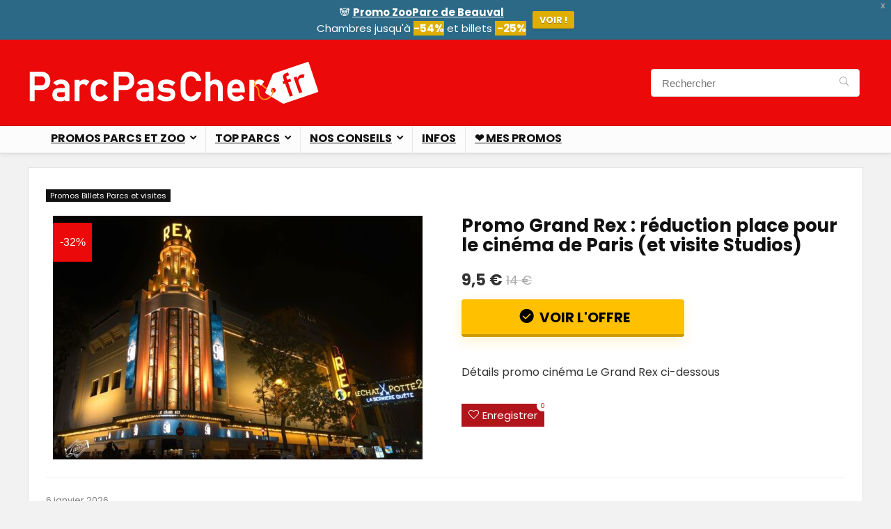

--- FILE ---
content_type: text/html; charset=UTF-8
request_url: https://parcpascher.fr/promo-place-cine-grand-rex
body_size: 28346
content:
<!DOCTYPE html>
<html dir="ltr" lang="fr-FR" prefix="og: https://ogp.me/ns#">
<head>
<meta charset="UTF-8" />
<meta name="viewport" content="width=device-width, initial-scale=1.0" />
<!-- feeds & pingback -->
<link rel="profile" href="http://gmpg.org/xfn/11" />
<link rel="pingback" href="https://parcpascher.fr/wp/xmlrpc.php" />
<title>Promo Grand Rex : place de ciné jusqu'à -40% !</title>

		<!-- All in One SEO 4.8.6.1 - aioseo.com -->
	<meta name="description" content="Profitez de place de ciné pour le Grand REX de Paris à tarif réduit grâce à plusieurs promos. Réduction également sur la visite Grand REX studios" />
	<meta name="robots" content="max-snippet:-1, max-image-preview:large, max-video-preview:-1" />
	<meta name="author" content="Staff"/>
	<link rel="canonical" href="https://parcpascher.fr/promo-place-cine-grand-rex" />
	<meta name="generator" content="All in One SEO (AIOSEO) 4.8.6.1" />
		<meta property="og:locale" content="fr_FR" />
		<meta property="og:site_name" content="ParcPasCher.fr | Promos, réductions, codes et bons plans sur parc, zoo, aquarium, visite, musée et loisirs" />
		<meta property="og:type" content="article" />
		<meta property="og:title" content="Promo Grand Rex : place de ciné jusqu&#039;à -40% !" />
		<meta property="og:description" content="Profitez de place de ciné pour le Grand REX de Paris à tarif réduit grâce à plusieurs promos. Réduction également sur la visite Grand REX studios" />
		<meta property="og:url" content="https://parcpascher.fr/promo-place-cine-grand-rex" />
		<meta property="og:image" content="https://parcpascher.fr/wp/files/2024/10/code-promo-grand-rex-reduction-place-cine.jpg" />
		<meta property="og:image:secure_url" content="https://parcpascher.fr/wp/files/2024/10/code-promo-grand-rex-reduction-place-cine.jpg" />
		<meta property="og:image:width" content="1800" />
		<meta property="og:image:height" content="1186" />
		<meta property="article:published_time" content="2025-12-22T19:04:58+00:00" />
		<meta property="article:modified_time" content="2026-01-06T09:48:20+00:00" />
		<meta name="twitter:card" content="summary_large_image" />
		<meta name="twitter:site" content="@ParcPascher" />
		<meta name="twitter:title" content="Promo Grand Rex : place de ciné jusqu&#039;à -40% !" />
		<meta name="twitter:description" content="Profitez de place de ciné pour le Grand REX de Paris à tarif réduit grâce à plusieurs promos. Réduction également sur la visite Grand REX studios" />
		<meta name="twitter:creator" content="@ParcPascher" />
		<meta name="twitter:image" content="https://parcpascher.fr/wp/files/2024/10/code-promo-grand-rex-reduction-place-cine.jpg" />
		<script type="application/ld+json" class="aioseo-schema">
			{"@context":"https:\/\/schema.org","@graph":[{"@type":"Article","@id":"https:\/\/parcpascher.fr\/promo-place-cine-grand-rex#article","name":"Promo Grand Rex : place de cin\u00e9 jusqu'\u00e0 -40% !","headline":"Promo Grand Rex : r\u00e9duction place pour le cin\u00e9ma de Paris (et visite Studios)","author":{"@id":"https:\/\/parcpascher.fr\/author\/laurent#author"},"publisher":{"@id":"https:\/\/parcpascher.fr\/#organization"},"image":{"@type":"ImageObject","url":"https:\/\/parcpascher.fr\/wp\/files\/2024\/10\/code-promo-grand-rex-reduction-place-cine.jpg","width":1800,"height":1186,"caption":"code promo grand Rex place cin\u00e9 moins chere"},"datePublished":"2025-12-22T20:04:58+01:00","dateModified":"2026-01-06T10:48:20+01:00","inLanguage":"fr-FR","mainEntityOfPage":{"@id":"https:\/\/parcpascher.fr\/promo-place-cine-grand-rex#webpage"},"isPartOf":{"@id":"https:\/\/parcpascher.fr\/promo-place-cine-grand-rex#webpage"},"articleSection":"Promos Billets Parcs et visites, Promos Exp\u00e9riences et Visites, Promos visites et parcs \u00e0 Paris et \u00eele de France"},{"@type":"BreadcrumbList","@id":"https:\/\/parcpascher.fr\/promo-place-cine-grand-rex#breadcrumblist","itemListElement":[{"@type":"ListItem","@id":"https:\/\/parcpascher.fr#listItem","position":1,"name":"Accueil","item":"https:\/\/parcpascher.fr","nextItem":{"@type":"ListItem","@id":"https:\/\/parcpascher.fr\/category\/promo-billet#listItem","name":"Promos Billets Parcs et visites"}},{"@type":"ListItem","@id":"https:\/\/parcpascher.fr\/category\/promo-billet#listItem","position":2,"name":"Promos Billets Parcs et visites","item":"https:\/\/parcpascher.fr\/category\/promo-billet","nextItem":{"@type":"ListItem","@id":"https:\/\/parcpascher.fr\/promo-place-cine-grand-rex#listItem","name":"Promo Grand Rex : r\u00e9duction place pour le cin\u00e9ma de Paris (et visite Studios)"},"previousItem":{"@type":"ListItem","@id":"https:\/\/parcpascher.fr#listItem","name":"Accueil"}},{"@type":"ListItem","@id":"https:\/\/parcpascher.fr\/promo-place-cine-grand-rex#listItem","position":3,"name":"Promo Grand Rex : r\u00e9duction place pour le cin\u00e9ma de Paris (et visite Studios)","previousItem":{"@type":"ListItem","@id":"https:\/\/parcpascher.fr\/category\/promo-billet#listItem","name":"Promos Billets Parcs et visites"}}]},{"@type":"Organization","@id":"https:\/\/parcpascher.fr\/#organization","name":"Parc Pas Cher - ParcPasCher.fr","description":"Promos, r\u00e9ductions, codes et bons plans sur parc, zoo, aquarium, visite, mus\u00e9e et loisirs","url":"https:\/\/parcpascher.fr\/","logo":{"@type":"ImageObject","url":"https:\/\/parcpascher.fr\/files\/2020\/09\/logo-parc-pas-cher-mob2.png","@id":"https:\/\/parcpascher.fr\/promo-place-cine-grand-rex\/#organizationLogo"},"image":{"@id":"https:\/\/parcpascher.fr\/promo-place-cine-grand-rex\/#organizationLogo"},"sameAs":["https:\/\/twitter.com\/ParcPascher","https:\/\/www.instagram.com\/parcpascher\/","https:\/\/www.pinterest.fr\/ParcPasCher\/","https:\/\/www.youtube.com\/channel\/UCoPGE59LDslZDYt-8HuwFVg"]},{"@type":"Person","@id":"https:\/\/parcpascher.fr\/author\/laurent#author","url":"https:\/\/parcpascher.fr\/author\/laurent","name":"Staff"},{"@type":"WebPage","@id":"https:\/\/parcpascher.fr\/promo-place-cine-grand-rex#webpage","url":"https:\/\/parcpascher.fr\/promo-place-cine-grand-rex","name":"Promo Grand Rex : place de cin\u00e9 jusqu'\u00e0 -40% !","description":"Profitez de place de cin\u00e9 pour le Grand REX de Paris \u00e0 tarif r\u00e9duit gr\u00e2ce \u00e0 plusieurs promos. R\u00e9duction \u00e9galement sur la visite Grand REX studios","inLanguage":"fr-FR","isPartOf":{"@id":"https:\/\/parcpascher.fr\/#website"},"breadcrumb":{"@id":"https:\/\/parcpascher.fr\/promo-place-cine-grand-rex#breadcrumblist"},"author":{"@id":"https:\/\/parcpascher.fr\/author\/laurent#author"},"creator":{"@id":"https:\/\/parcpascher.fr\/author\/laurent#author"},"image":{"@type":"ImageObject","url":"https:\/\/parcpascher.fr\/wp\/files\/2024\/10\/code-promo-grand-rex-reduction-place-cine.jpg","@id":"https:\/\/parcpascher.fr\/promo-place-cine-grand-rex\/#mainImage","width":1800,"height":1186,"caption":"code promo grand Rex place cin\u00e9 moins chere"},"primaryImageOfPage":{"@id":"https:\/\/parcpascher.fr\/promo-place-cine-grand-rex#mainImage"},"datePublished":"2025-12-22T20:04:58+01:00","dateModified":"2026-01-06T10:48:20+01:00"},{"@type":"WebSite","@id":"https:\/\/parcpascher.fr\/#website","url":"https:\/\/parcpascher.fr\/","name":"Parc Pas Cher - ParcPasCher.fr","description":"Promos, r\u00e9ductions, codes et bons plans sur parc, zoo, aquarium, visite, mus\u00e9e et loisirs","inLanguage":"fr-FR","publisher":{"@id":"https:\/\/parcpascher.fr\/#organization"}}]}
		</script>
		<!-- All in One SEO -->

<link rel='dns-prefetch' href='//fonts.googleapis.com' />
<link rel="alternate" type="application/rss+xml" title="ParcPasCher.fr &raquo; Flux" href="https://parcpascher.fr/feed" />
<link rel="alternate" type="application/rss+xml" title="ParcPasCher.fr &raquo; Flux des commentaires" href="https://parcpascher.fr/comments/feed" />
<link rel="alternate" type="application/rss+xml" title="ParcPasCher.fr &raquo; Promo Grand Rex : réduction place pour le cinéma de Paris (et visite Studios) Flux des commentaires" href="https://parcpascher.fr/promo-place-cine-grand-rex/feed" />
<script type="text/javascript">
/* <![CDATA[ */
window._wpemojiSettings = {"baseUrl":"https:\/\/s.w.org\/images\/core\/emoji\/15.0.3\/72x72\/","ext":".png","svgUrl":"https:\/\/s.w.org\/images\/core\/emoji\/15.0.3\/svg\/","svgExt":".svg","source":{"concatemoji":"https:\/\/parcpascher.fr\/wp\/wp-includes\/js\/wp-emoji-release.min.js?ver=6.6.1"}};
/*! This file is auto-generated */
!function(i,n){var o,s,e;function c(e){try{var t={supportTests:e,timestamp:(new Date).valueOf()};sessionStorage.setItem(o,JSON.stringify(t))}catch(e){}}function p(e,t,n){e.clearRect(0,0,e.canvas.width,e.canvas.height),e.fillText(t,0,0);var t=new Uint32Array(e.getImageData(0,0,e.canvas.width,e.canvas.height).data),r=(e.clearRect(0,0,e.canvas.width,e.canvas.height),e.fillText(n,0,0),new Uint32Array(e.getImageData(0,0,e.canvas.width,e.canvas.height).data));return t.every(function(e,t){return e===r[t]})}function u(e,t,n){switch(t){case"flag":return n(e,"\ud83c\udff3\ufe0f\u200d\u26a7\ufe0f","\ud83c\udff3\ufe0f\u200b\u26a7\ufe0f")?!1:!n(e,"\ud83c\uddfa\ud83c\uddf3","\ud83c\uddfa\u200b\ud83c\uddf3")&&!n(e,"\ud83c\udff4\udb40\udc67\udb40\udc62\udb40\udc65\udb40\udc6e\udb40\udc67\udb40\udc7f","\ud83c\udff4\u200b\udb40\udc67\u200b\udb40\udc62\u200b\udb40\udc65\u200b\udb40\udc6e\u200b\udb40\udc67\u200b\udb40\udc7f");case"emoji":return!n(e,"\ud83d\udc26\u200d\u2b1b","\ud83d\udc26\u200b\u2b1b")}return!1}function f(e,t,n){var r="undefined"!=typeof WorkerGlobalScope&&self instanceof WorkerGlobalScope?new OffscreenCanvas(300,150):i.createElement("canvas"),a=r.getContext("2d",{willReadFrequently:!0}),o=(a.textBaseline="top",a.font="600 32px Arial",{});return e.forEach(function(e){o[e]=t(a,e,n)}),o}function t(e){var t=i.createElement("script");t.src=e,t.defer=!0,i.head.appendChild(t)}"undefined"!=typeof Promise&&(o="wpEmojiSettingsSupports",s=["flag","emoji"],n.supports={everything:!0,everythingExceptFlag:!0},e=new Promise(function(e){i.addEventListener("DOMContentLoaded",e,{once:!0})}),new Promise(function(t){var n=function(){try{var e=JSON.parse(sessionStorage.getItem(o));if("object"==typeof e&&"number"==typeof e.timestamp&&(new Date).valueOf()<e.timestamp+604800&&"object"==typeof e.supportTests)return e.supportTests}catch(e){}return null}();if(!n){if("undefined"!=typeof Worker&&"undefined"!=typeof OffscreenCanvas&&"undefined"!=typeof URL&&URL.createObjectURL&&"undefined"!=typeof Blob)try{var e="postMessage("+f.toString()+"("+[JSON.stringify(s),u.toString(),p.toString()].join(",")+"));",r=new Blob([e],{type:"text/javascript"}),a=new Worker(URL.createObjectURL(r),{name:"wpTestEmojiSupports"});return void(a.onmessage=function(e){c(n=e.data),a.terminate(),t(n)})}catch(e){}c(n=f(s,u,p))}t(n)}).then(function(e){for(var t in e)n.supports[t]=e[t],n.supports.everything=n.supports.everything&&n.supports[t],"flag"!==t&&(n.supports.everythingExceptFlag=n.supports.everythingExceptFlag&&n.supports[t]);n.supports.everythingExceptFlag=n.supports.everythingExceptFlag&&!n.supports.flag,n.DOMReady=!1,n.readyCallback=function(){n.DOMReady=!0}}).then(function(){return e}).then(function(){var e;n.supports.everything||(n.readyCallback(),(e=n.source||{}).concatemoji?t(e.concatemoji):e.wpemoji&&e.twemoji&&(t(e.twemoji),t(e.wpemoji)))}))}((window,document),window._wpemojiSettings);
/* ]]> */
</script>
<style id='wp-emoji-styles-inline-css' type='text/css'>

	img.wp-smiley, img.emoji {
		display: inline !important;
		border: none !important;
		box-shadow: none !important;
		height: 1em !important;
		width: 1em !important;
		margin: 0 0.07em !important;
		vertical-align: -0.1em !important;
		background: none !important;
		padding: 0 !important;
	}
</style>
<link rel='stylesheet' id='wp-block-library-css' href='https://parcpascher.fr/wp/wp-includes/css/dist/block-library/style.min.css?ver=6.6.1' type='text/css' media='all' />
<style id='global-styles-inline-css' type='text/css'>
:root{--wp--preset--aspect-ratio--square: 1;--wp--preset--aspect-ratio--4-3: 4/3;--wp--preset--aspect-ratio--3-4: 3/4;--wp--preset--aspect-ratio--3-2: 3/2;--wp--preset--aspect-ratio--2-3: 2/3;--wp--preset--aspect-ratio--16-9: 16/9;--wp--preset--aspect-ratio--9-16: 9/16;--wp--preset--color--black: #000000;--wp--preset--color--cyan-bluish-gray: #abb8c3;--wp--preset--color--white: #ffffff;--wp--preset--color--pale-pink: #f78da7;--wp--preset--color--vivid-red: #cf2e2e;--wp--preset--color--luminous-vivid-orange: #ff6900;--wp--preset--color--luminous-vivid-amber: #fcb900;--wp--preset--color--light-green-cyan: #7bdcb5;--wp--preset--color--vivid-green-cyan: #00d084;--wp--preset--color--pale-cyan-blue: #8ed1fc;--wp--preset--color--vivid-cyan-blue: #0693e3;--wp--preset--color--vivid-purple: #9b51e0;--wp--preset--color--main: var(--rehub-main-color);--wp--preset--color--secondary: var(--rehub-sec-color);--wp--preset--color--buttonmain: var(--rehub-main-btn-bg);--wp--preset--color--cyan-grey: #abb8c3;--wp--preset--color--orange-light: #fcb900;--wp--preset--color--red: #cf2e2e;--wp--preset--color--red-bright: #f04057;--wp--preset--color--vivid-green: #00d084;--wp--preset--color--orange: #ff6900;--wp--preset--color--blue: #0693e3;--wp--preset--gradient--vivid-cyan-blue-to-vivid-purple: linear-gradient(135deg,rgba(6,147,227,1) 0%,rgb(155,81,224) 100%);--wp--preset--gradient--light-green-cyan-to-vivid-green-cyan: linear-gradient(135deg,rgb(122,220,180) 0%,rgb(0,208,130) 100%);--wp--preset--gradient--luminous-vivid-amber-to-luminous-vivid-orange: linear-gradient(135deg,rgba(252,185,0,1) 0%,rgba(255,105,0,1) 100%);--wp--preset--gradient--luminous-vivid-orange-to-vivid-red: linear-gradient(135deg,rgba(255,105,0,1) 0%,rgb(207,46,46) 100%);--wp--preset--gradient--very-light-gray-to-cyan-bluish-gray: linear-gradient(135deg,rgb(238,238,238) 0%,rgb(169,184,195) 100%);--wp--preset--gradient--cool-to-warm-spectrum: linear-gradient(135deg,rgb(74,234,220) 0%,rgb(151,120,209) 20%,rgb(207,42,186) 40%,rgb(238,44,130) 60%,rgb(251,105,98) 80%,rgb(254,248,76) 100%);--wp--preset--gradient--blush-light-purple: linear-gradient(135deg,rgb(255,206,236) 0%,rgb(152,150,240) 100%);--wp--preset--gradient--blush-bordeaux: linear-gradient(135deg,rgb(254,205,165) 0%,rgb(254,45,45) 50%,rgb(107,0,62) 100%);--wp--preset--gradient--luminous-dusk: linear-gradient(135deg,rgb(255,203,112) 0%,rgb(199,81,192) 50%,rgb(65,88,208) 100%);--wp--preset--gradient--pale-ocean: linear-gradient(135deg,rgb(255,245,203) 0%,rgb(182,227,212) 50%,rgb(51,167,181) 100%);--wp--preset--gradient--electric-grass: linear-gradient(135deg,rgb(202,248,128) 0%,rgb(113,206,126) 100%);--wp--preset--gradient--midnight: linear-gradient(135deg,rgb(2,3,129) 0%,rgb(40,116,252) 100%);--wp--preset--font-size--small: 13px;--wp--preset--font-size--medium: 20px;--wp--preset--font-size--large: 36px;--wp--preset--font-size--x-large: 42px;--wp--preset--font-family--system-font: Roboto,"Helvetica Neue",-apple-system,system-ui,BlinkMacSystemFont,"Segoe UI",Oxygen-Sans,sans-serif;--wp--preset--font-family--rh-nav-font: var(--rehub-nav-font,Roboto,"Helvetica Neue",-apple-system,system-ui,BlinkMacSystemFont,"Segoe UI",Oxygen-Sans,sans-serif);--wp--preset--font-family--rh-head-font: var(--rehub-head-font,Roboto,"Helvetica Neue",-apple-system,system-ui,BlinkMacSystemFont,"Segoe UI",Oxygen-Sans,sans-serif);--wp--preset--font-family--rh-btn-font: var(--rehub-btn-font,Roboto,"Helvetica Neue",-apple-system,system-ui,BlinkMacSystemFont,"Segoe UI",Oxygen-Sans,sans-serif);--wp--preset--font-family--rh-body-font: var(--rehub-body-font,Roboto,"Helvetica Neue",-apple-system,system-ui,BlinkMacSystemFont,"Segoe UI",Oxygen-Sans,sans-serif);--wp--preset--spacing--20: 0.44rem;--wp--preset--spacing--30: 0.67rem;--wp--preset--spacing--40: 1rem;--wp--preset--spacing--50: 1.5rem;--wp--preset--spacing--60: 2.25rem;--wp--preset--spacing--70: 3.38rem;--wp--preset--spacing--80: 5.06rem;--wp--preset--shadow--natural: 6px 6px 9px rgba(0, 0, 0, 0.2);--wp--preset--shadow--deep: 12px 12px 50px rgba(0, 0, 0, 0.4);--wp--preset--shadow--sharp: 6px 6px 0px rgba(0, 0, 0, 0.2);--wp--preset--shadow--outlined: 6px 6px 0px -3px rgba(255, 255, 255, 1), 6px 6px rgba(0, 0, 0, 1);--wp--preset--shadow--crisp: 6px 6px 0px rgba(0, 0, 0, 1);}:root { --wp--style--global--content-size: 760px;--wp--style--global--wide-size: 900px; }:where(body) { margin: 0; }.wp-site-blocks > .alignleft { float: left; margin-right: 2em; }.wp-site-blocks > .alignright { float: right; margin-left: 2em; }.wp-site-blocks > .aligncenter { justify-content: center; margin-left: auto; margin-right: auto; }:where(.is-layout-flex){gap: 0.5em;}:where(.is-layout-grid){gap: 0.5em;}.is-layout-flow > .alignleft{float: left;margin-inline-start: 0;margin-inline-end: 2em;}.is-layout-flow > .alignright{float: right;margin-inline-start: 2em;margin-inline-end: 0;}.is-layout-flow > .aligncenter{margin-left: auto !important;margin-right: auto !important;}.is-layout-constrained > .alignleft{float: left;margin-inline-start: 0;margin-inline-end: 2em;}.is-layout-constrained > .alignright{float: right;margin-inline-start: 2em;margin-inline-end: 0;}.is-layout-constrained > .aligncenter{margin-left: auto !important;margin-right: auto !important;}.is-layout-constrained > :where(:not(.alignleft):not(.alignright):not(.alignfull)){max-width: var(--wp--style--global--content-size);margin-left: auto !important;margin-right: auto !important;}.is-layout-constrained > .alignwide{max-width: var(--wp--style--global--wide-size);}body .is-layout-flex{display: flex;}.is-layout-flex{flex-wrap: wrap;align-items: center;}.is-layout-flex > :is(*, div){margin: 0;}body .is-layout-grid{display: grid;}.is-layout-grid > :is(*, div){margin: 0;}:root :where(body){padding-top: 0px;padding-right: 0px;padding-bottom: 0px;padding-left: 0px;}a:where(:not(.wp-element-button)){text-decoration: none;}h1{font-size: 29px;line-height: 34px;margin-top: 10px;margin-bottom: 31px;}h2{font-size: 25px;line-height: 31px;margin-top: 10px;margin-bottom: 31px;}h3{font-size: 20px;line-height: 28px;margin-top: 10px;margin-bottom: 25px;}h4{font-size: 18px;line-height: 24px;margin-top: 10px;margin-bottom: 18px;}h5{font-size: 16px;line-height: 20px;margin-top: 10px;margin-bottom: 15px;}h6{font-size: 14px;line-height: 20px;margin-top: 0px;margin-bottom: 10px;}:root :where(.wp-element-button, .wp-block-button__link){background-color: #32373c;border-width: 0;color: #fff;font-family: inherit;font-size: inherit;line-height: inherit;padding: calc(0.667em + 2px) calc(1.333em + 2px);text-decoration: none;}.has-black-color{color: var(--wp--preset--color--black) !important;}.has-cyan-bluish-gray-color{color: var(--wp--preset--color--cyan-bluish-gray) !important;}.has-white-color{color: var(--wp--preset--color--white) !important;}.has-pale-pink-color{color: var(--wp--preset--color--pale-pink) !important;}.has-vivid-red-color{color: var(--wp--preset--color--vivid-red) !important;}.has-luminous-vivid-orange-color{color: var(--wp--preset--color--luminous-vivid-orange) !important;}.has-luminous-vivid-amber-color{color: var(--wp--preset--color--luminous-vivid-amber) !important;}.has-light-green-cyan-color{color: var(--wp--preset--color--light-green-cyan) !important;}.has-vivid-green-cyan-color{color: var(--wp--preset--color--vivid-green-cyan) !important;}.has-pale-cyan-blue-color{color: var(--wp--preset--color--pale-cyan-blue) !important;}.has-vivid-cyan-blue-color{color: var(--wp--preset--color--vivid-cyan-blue) !important;}.has-vivid-purple-color{color: var(--wp--preset--color--vivid-purple) !important;}.has-main-color{color: var(--wp--preset--color--main) !important;}.has-secondary-color{color: var(--wp--preset--color--secondary) !important;}.has-buttonmain-color{color: var(--wp--preset--color--buttonmain) !important;}.has-cyan-grey-color{color: var(--wp--preset--color--cyan-grey) !important;}.has-orange-light-color{color: var(--wp--preset--color--orange-light) !important;}.has-red-color{color: var(--wp--preset--color--red) !important;}.has-red-bright-color{color: var(--wp--preset--color--red-bright) !important;}.has-vivid-green-color{color: var(--wp--preset--color--vivid-green) !important;}.has-orange-color{color: var(--wp--preset--color--orange) !important;}.has-blue-color{color: var(--wp--preset--color--blue) !important;}.has-black-background-color{background-color: var(--wp--preset--color--black) !important;}.has-cyan-bluish-gray-background-color{background-color: var(--wp--preset--color--cyan-bluish-gray) !important;}.has-white-background-color{background-color: var(--wp--preset--color--white) !important;}.has-pale-pink-background-color{background-color: var(--wp--preset--color--pale-pink) !important;}.has-vivid-red-background-color{background-color: var(--wp--preset--color--vivid-red) !important;}.has-luminous-vivid-orange-background-color{background-color: var(--wp--preset--color--luminous-vivid-orange) !important;}.has-luminous-vivid-amber-background-color{background-color: var(--wp--preset--color--luminous-vivid-amber) !important;}.has-light-green-cyan-background-color{background-color: var(--wp--preset--color--light-green-cyan) !important;}.has-vivid-green-cyan-background-color{background-color: var(--wp--preset--color--vivid-green-cyan) !important;}.has-pale-cyan-blue-background-color{background-color: var(--wp--preset--color--pale-cyan-blue) !important;}.has-vivid-cyan-blue-background-color{background-color: var(--wp--preset--color--vivid-cyan-blue) !important;}.has-vivid-purple-background-color{background-color: var(--wp--preset--color--vivid-purple) !important;}.has-main-background-color{background-color: var(--wp--preset--color--main) !important;}.has-secondary-background-color{background-color: var(--wp--preset--color--secondary) !important;}.has-buttonmain-background-color{background-color: var(--wp--preset--color--buttonmain) !important;}.has-cyan-grey-background-color{background-color: var(--wp--preset--color--cyan-grey) !important;}.has-orange-light-background-color{background-color: var(--wp--preset--color--orange-light) !important;}.has-red-background-color{background-color: var(--wp--preset--color--red) !important;}.has-red-bright-background-color{background-color: var(--wp--preset--color--red-bright) !important;}.has-vivid-green-background-color{background-color: var(--wp--preset--color--vivid-green) !important;}.has-orange-background-color{background-color: var(--wp--preset--color--orange) !important;}.has-blue-background-color{background-color: var(--wp--preset--color--blue) !important;}.has-black-border-color{border-color: var(--wp--preset--color--black) !important;}.has-cyan-bluish-gray-border-color{border-color: var(--wp--preset--color--cyan-bluish-gray) !important;}.has-white-border-color{border-color: var(--wp--preset--color--white) !important;}.has-pale-pink-border-color{border-color: var(--wp--preset--color--pale-pink) !important;}.has-vivid-red-border-color{border-color: var(--wp--preset--color--vivid-red) !important;}.has-luminous-vivid-orange-border-color{border-color: var(--wp--preset--color--luminous-vivid-orange) !important;}.has-luminous-vivid-amber-border-color{border-color: var(--wp--preset--color--luminous-vivid-amber) !important;}.has-light-green-cyan-border-color{border-color: var(--wp--preset--color--light-green-cyan) !important;}.has-vivid-green-cyan-border-color{border-color: var(--wp--preset--color--vivid-green-cyan) !important;}.has-pale-cyan-blue-border-color{border-color: var(--wp--preset--color--pale-cyan-blue) !important;}.has-vivid-cyan-blue-border-color{border-color: var(--wp--preset--color--vivid-cyan-blue) !important;}.has-vivid-purple-border-color{border-color: var(--wp--preset--color--vivid-purple) !important;}.has-main-border-color{border-color: var(--wp--preset--color--main) !important;}.has-secondary-border-color{border-color: var(--wp--preset--color--secondary) !important;}.has-buttonmain-border-color{border-color: var(--wp--preset--color--buttonmain) !important;}.has-cyan-grey-border-color{border-color: var(--wp--preset--color--cyan-grey) !important;}.has-orange-light-border-color{border-color: var(--wp--preset--color--orange-light) !important;}.has-red-border-color{border-color: var(--wp--preset--color--red) !important;}.has-red-bright-border-color{border-color: var(--wp--preset--color--red-bright) !important;}.has-vivid-green-border-color{border-color: var(--wp--preset--color--vivid-green) !important;}.has-orange-border-color{border-color: var(--wp--preset--color--orange) !important;}.has-blue-border-color{border-color: var(--wp--preset--color--blue) !important;}.has-vivid-cyan-blue-to-vivid-purple-gradient-background{background: var(--wp--preset--gradient--vivid-cyan-blue-to-vivid-purple) !important;}.has-light-green-cyan-to-vivid-green-cyan-gradient-background{background: var(--wp--preset--gradient--light-green-cyan-to-vivid-green-cyan) !important;}.has-luminous-vivid-amber-to-luminous-vivid-orange-gradient-background{background: var(--wp--preset--gradient--luminous-vivid-amber-to-luminous-vivid-orange) !important;}.has-luminous-vivid-orange-to-vivid-red-gradient-background{background: var(--wp--preset--gradient--luminous-vivid-orange-to-vivid-red) !important;}.has-very-light-gray-to-cyan-bluish-gray-gradient-background{background: var(--wp--preset--gradient--very-light-gray-to-cyan-bluish-gray) !important;}.has-cool-to-warm-spectrum-gradient-background{background: var(--wp--preset--gradient--cool-to-warm-spectrum) !important;}.has-blush-light-purple-gradient-background{background: var(--wp--preset--gradient--blush-light-purple) !important;}.has-blush-bordeaux-gradient-background{background: var(--wp--preset--gradient--blush-bordeaux) !important;}.has-luminous-dusk-gradient-background{background: var(--wp--preset--gradient--luminous-dusk) !important;}.has-pale-ocean-gradient-background{background: var(--wp--preset--gradient--pale-ocean) !important;}.has-electric-grass-gradient-background{background: var(--wp--preset--gradient--electric-grass) !important;}.has-midnight-gradient-background{background: var(--wp--preset--gradient--midnight) !important;}.has-small-font-size{font-size: var(--wp--preset--font-size--small) !important;}.has-medium-font-size{font-size: var(--wp--preset--font-size--medium) !important;}.has-large-font-size{font-size: var(--wp--preset--font-size--large) !important;}.has-x-large-font-size{font-size: var(--wp--preset--font-size--x-large) !important;}.has-system-font-font-family{font-family: var(--wp--preset--font-family--system-font) !important;}.has-rh-nav-font-font-family{font-family: var(--wp--preset--font-family--rh-nav-font) !important;}.has-rh-head-font-font-family{font-family: var(--wp--preset--font-family--rh-head-font) !important;}.has-rh-btn-font-font-family{font-family: var(--wp--preset--font-family--rh-btn-font) !important;}.has-rh-body-font-font-family{font-family: var(--wp--preset--font-family--rh-body-font) !important;}
:where(.wp-block-post-template.is-layout-flex){gap: 1.25em;}:where(.wp-block-post-template.is-layout-grid){gap: 1.25em;}
:where(.wp-block-columns.is-layout-flex){gap: 2em;}:where(.wp-block-columns.is-layout-grid){gap: 2em;}
:root :where(.wp-block-pullquote){font-size: 1.5em;line-height: 1.6;}
:root :where(.wp-block-post-title){margin-top: 4px;margin-right: 0;margin-bottom: 15px;margin-left: 0;}
:root :where(.wp-block-image){margin-top: 0px;margin-bottom: 31px;}
:root :where(.wp-block-media-text){margin-top: 0px;margin-bottom: 31px;}
:root :where(.wp-block-post-content){font-size: 16px;line-height: 28px;}
:root :where(p){font-size: 16px;line-height: 28px;}
</style>
<link rel='stylesheet' id='wp-faq-schema-jquery-ui-css' href='/app/plugins/faq-schema-for-pages-and-posts//css/jquery-ui.css?ver=2.0.0' type='text/css' media='all' />
<link rel='stylesheet' id='kk-star-ratings-css' href='/app/plugins/kk-star-ratings/src/core/public/css/kk-star-ratings.css?ver=5.4.10.2' type='text/css' media='all' />
<link rel='stylesheet' id='Poppins-css' href='//fonts.googleapis.com/css?family=Poppins%3A700%2C400&#038;subset=latin&#038;ver=6.6.1' type='text/css' media='all' />
<link rel='stylesheet' id='wpfront-notification-bar-css' href='/app/plugins/wpfront-notification-bar/css/wpfront-notification-bar.min.css?ver=3.5.1.05102' type='text/css' media='all' />
<link rel='stylesheet' id='parent-style-css' href='/app/themes/rehub-theme/style.css?ver=6.6.1' type='text/css' media='all' />
<link rel='stylesheet' id='rhstyle-css' href='/app/themes/rehub-blankchild/style.css?ver=19.8.8' type='text/css' media='all' />
<link rel='stylesheet' id='rehubicons-css' href='/app/themes/rehub-theme/iconstyle.css?ver=19.8.8' type='text/css' media='all' />
<link rel='stylesheet' id='rhajaxsearch-css' href='/app/themes/rehub-theme/css/ajaxsearch.css?ver=19.8.8' type='text/css' media='all' />
<link rel='stylesheet' id='rhelementor-css' href='/app/themes/rehub-theme/css/elementor.css?ver=1.0' type='text/css' media='all' />
<link rel='stylesheet' id='rhsingle-css' href='/app/themes/rehub-theme/css/single.css?ver=1.1' type='text/css' media='all' />
<style id='rocket-lazyload-inline-css' type='text/css'>
.rll-youtube-player{position:relative;padding-bottom:56.23%;height:0;overflow:hidden;max-width:100%;}.rll-youtube-player:focus-within{outline: 2px solid currentColor;outline-offset: 5px;}.rll-youtube-player iframe{position:absolute;top:0;left:0;width:100%;height:100%;z-index:100;background:0 0}.rll-youtube-player img{bottom:0;display:block;left:0;margin:auto;max-width:100%;width:100%;position:absolute;right:0;top:0;border:none;height:auto;-webkit-transition:.4s all;-moz-transition:.4s all;transition:.4s all}.rll-youtube-player img:hover{-webkit-filter:brightness(75%)}.rll-youtube-player .play{height:100%;width:100%;left:0;top:0;position:absolute;background:url(/app/plugins/rocket-lazy-load/assets/img/youtube.png) no-repeat center;background-color: transparent !important;cursor:pointer;border:none;}.wp-embed-responsive .wp-has-aspect-ratio .rll-youtube-player{position:absolute;padding-bottom:0;width:100%;height:100%;top:0;bottom:0;left:0;right:0}
</style>
<script type="text/javascript" src="https://parcpascher.fr/wp/wp-includes/js/jquery/jquery.min.js?ver=3.7.1" id="jquery-core-js"></script>
<script type="text/javascript" src="https://parcpascher.fr/wp/wp-includes/js/jquery/jquery-migrate.min.js?ver=3.4.1" id="jquery-migrate-js"></script>
<script type="text/javascript" id="rehub-postview-js-extra">
/* <![CDATA[ */
var postviewvar = {"rhpost_ajax_url":"\/app\/plugins\/rehub-framework\/includes\/rehub_ajax.php","post_id":"5028"};
/* ]]> */
</script>
<script type="text/javascript" src="/app/plugins/rehub-framework/assets/js/postviews.js?ver=6.6.1" id="rehub-postview-js"></script>
<script type="text/javascript" src="/app/plugins/wpfront-notification-bar/js/wpfront-notification-bar.min.js?ver=3.5.1.05102" id="wpfront-notification-bar-js"></script>
<link rel="https://api.w.org/" href="https://parcpascher.fr/wp-json/" /><link rel="alternate" title="JSON" type="application/json" href="https://parcpascher.fr/wp-json/wp/v2/posts/5028" /><link rel="EditURI" type="application/rsd+xml" title="RSD" href="https://parcpascher.fr/wp/xmlrpc.php?rsd" />
<meta name="generator" content="WordPress 6.6.1" />
<link rel='shortlink' href='https://parcpascher.fr/?p=5028' />
<link rel="alternate" title="oEmbed (JSON)" type="application/json+oembed" href="https://parcpascher.fr/wp-json/oembed/1.0/embed?url=https%3A%2F%2Fparcpascher.fr%2Fpromo-place-cine-grand-rex" />
<link rel="alternate" title="oEmbed (XML)" type="text/xml+oembed" href="https://parcpascher.fr/wp-json/oembed/1.0/embed?url=https%3A%2F%2Fparcpascher.fr%2Fpromo-place-cine-grand-rex&#038;format=xml" />
<script type="text/javascript" src="https://cache.consentframework.com/js/pa/21211/c/wOinA/stub" charset="utf-8"></script>
<script type="text/javascript" src="https://choices.consentframework.com/js/pa/21211/c/wOinA/cmp" charset="utf-8" async></script>
<meta name="google-site-verification" content="-2BMcmajqF6Xb6oW3yOWpDGcVe9SvqZo70sF3pXWork" />
<meta name="verify-admitad" content="5e75c08d28" />
<!-- Global site tag (gtag.js) - Google Analytics -->
<script async src="https://www.googletagmanager.com/gtag/js?id=UA-177619583-1"></script>
<script>
  window.dataLayer = window.dataLayer || [];
  function gtag(){dataLayer.push(arguments);}
  gtag('js', new Date());

  gtag('config', 'UA-177619583-1');
</script>
<meta name="verification" content="673d6590970a985f635fb4f69ca1aabd" />
<meta name="p:domain_verify" content="6a83c53edd4fac23156e2bd9062cac7b"/>

<!-- MailerLite Universal -->
<script>
    (function(w,d,e,u,f,l,n){w[f]=w[f]||function(){(w[f].q=w[f].q||[])
    .push(arguments);},l=d.createElement(e),l.async=1,l.src=u,
    n=d.getElementsByTagName(e)[0],n.parentNode.insertBefore(l,n);})
    (window,document,'script','https://assets.mailerlite.com/js/universal.js','ml');
    ml('account', '1019878');
</script>
<!-- End MailerLite Universal -->

<meta name="msvalidate.01" content="B8CA3CB1E3D6D76CBC6D0B94D95699CB" />
<!--Start of Tawk.to Script-->
<script type="text/javascript">
var Tawk_API=Tawk_API||{}, Tawk_LoadStart=new Date();
(function(){
var s1=document.createElement("script"),s0=document.getElementsByTagName("script")[0];
s1.async=true;
s1.src='https://embed.tawk.to/6748e0792480f5b4f5a55dab/1idqapnbq';
s1.charset='UTF-8';
s1.setAttribute('crossorigin','*');
s0.parentNode.insertBefore(s1,s0);
})();
</script>
<!--End of Tawk.to Script-->
<!--MS Clarity-->
<script type="text/javascript">
    (function(c,l,a,r,i,t,y){
        c[a]=c[a]||function(){(c[a].q=c[a].q||[]).push(arguments)};
        t=l.createElement(r);t.async=1;t.src="https://www.clarity.ms/tag/"+i;
        y=l.getElementsByTagName(r)[0];y.parentNode.insertBefore(t,y);
    })(window, document, "clarity", "script", "s8ju8od8hp");
</script>

<meta name='impact-site-verification' value='0b1a5d0f-8167-441a-8f7d-796fb28e74af'>
<!-- GetYourGuide Analytics -->

<script async defer src="https://widget.getyourguide.com/dist/pa.umd.production.min.js" data-gyg-partner-id="SZB6WW0"></script><!-- Hoo hreflang tags -->
<!-- / Hoo hreflang tags -->
<script type="application/ld+json">{
    "@context": "https://schema.org/",
    "@type": "CreativeWorkSeries",
    "name": "Promo Grand Rex : réduction place pour le cinéma de Paris (et visite Studios)",
    "aggregateRating": {
        "@type": "AggregateRating",
        "ratingValue": "4",
        "bestRating": "5",
        "ratingCount": "4"
    }
}</script><link rel="preload" href="/app/themes/rehub-theme/fonts/rhicons.woff2?3oibrk" as="font" type="font/woff2" crossorigin="crossorigin"><style type="text/css"> .main-nav{box-shadow:0 1px 8px rgba(0,0,0,0.1),0 0 0 1px rgba(0,0,0,0.03) !important;}nav.top_menu > ul > li > a{text-transform:uppercase;}.dl-menuwrapper li a,nav.top_menu > ul > li > a,#re_menu_near_logo li,#re_menu_near_logo li{font-family:"Poppins",trebuchet ms !important;font-weight:700;font-style:normal;}:root{--rehub-nav-font:Poppins;}.rehub_feat_block div.offer_title,.rh_wrapper_video_playlist .rh_video_title_and_time .rh_video_title,.main_slider .flex-overlay h2,.related_articles ul li > a,h1,h2,h3,h4,h5,h6,.widget .title,.title h1,.title h5,.related_articles .related_title,#comments .title_comments,.commentlist .comment-author .fn,.commentlist .comment-author .fn a,.rate_bar_wrap .review-top .review-text span.review-header,.wpsm-numbox.wpsm-style6 span.num,.wpsm-numbox.wpsm-style5 span.num,.rehub-main-font,.logo .textlogo,.wp-block-quote.is-style-large,.comment-respond h3,.related_articles .related_title,.re_title_inmodal{font-family:"Poppins",trebuchet ms;font-style:normal;}.main_slider .flex-overlay h2,h1,h2,h3,h4,h5,h6,.title h1,.title h5,.comment-respond h3{font-weight:700;}:root{--rehub-head-font:Poppins;}.priced_block .btn_offer_block,.rh-deal-compact-btn,.wpsm-button.rehub_main_btn,.woocommerce div.product p.price,.btn_more,input[type="submit"],input[type="button"],input[type="reset"],.vc_btn3,.re-compare-destin.wpsm-button,.rehub-btn-font,.vc_general.vc_btn3,.woocommerce a.woo_loop_btn,.woocommerce input.button.alt,.woocommerce a.add_to_cart_button,.woocommerce .single_add_to_cart_button,.woocommerce div.product form.cart .button,.woocommerce .checkout-button.button,#buddypress button.submit,.wcv-grid a.button,input.gmw-submit,#ws-plugin--s2member-profile-submit,#rtmedia_create_new_album,input[type="submit"].dokan-btn-theme,a.dokan-btn-theme:not(.dashicons),.dokan-btn-theme:not(.dashicons),.woocommerce .single_add_to_cart_button,.woocommerce .woo-button-area .masked_coupon,.woocommerce .summary .price,.wvm_plan,.wp-block-button .wp-block-button__link,.widget_merchant_list .buttons_col a{font-family:"Poppins",trebuchet ms;}:root{--rehub-btn-font:Poppins;}.sidebar,.rehub-body-font,body{font-family:"Poppins",arial !important;font-weight:400;font-style:normal;}:root{--rehub-body-font:Poppins;}#main_header,.is-sticky .logo_section_wrap,.sticky-active.logo_section_wrap{background-color:#eb0909 !important}.main-nav.white_style{border-top:none}nav.top_menu > ul:not(.off-canvas) > li > a:after{top:auto;bottom:0}.header-top{border:none;} .widget .title:after{border-bottom:2px solid #eb0909;}.rehub-main-color-border,nav.top_menu > ul > li.vertical-menu.border-main-color .sub-menu,.rh-main-bg-hover:hover,.wp-block-quote,ul.def_btn_link_tabs li.active a,.wp-block-pullquote{border-color:#eb0909;}.wpsm_promobox.rehub_promobox{border-left-color:#eb0909!important;}.color_link{color:#eb0909 !important;}.featured_slider:hover .score,article.post .wpsm_toplist_heading:before{border-color:#eb0909;}.btn_more:hover,.tw-pagination .current{border:1px solid #eb0909;color:#fff}.rehub_woo_review .rehub_woo_tabs_menu li.current{border-top:3px solid #eb0909;}.gallery-pics .gp-overlay{box-shadow:0 0 0 4px #eb0909 inset;}.post .rehub_woo_tabs_menu li.current,.woocommerce div.product .woocommerce-tabs ul.tabs li.active{border-top:2px solid #eb0909;}.rething_item a.cat{border-bottom-color:#eb0909}nav.top_menu ul li ul.sub-menu{border-bottom:2px solid #eb0909;}.widget.deal_daywoo,.elementor-widget-wpsm_woofeatured .deal_daywoo{border:3px solid #eb0909;padding:20px;background:#fff;}.deal_daywoo .wpsm-bar-bar{background-color:#eb0909 !important} #buddypress div.item-list-tabs ul li.selected a span,#buddypress div.item-list-tabs ul li.current a span,#buddypress div.item-list-tabs ul li a span,.user-profile-div .user-menu-tab > li.active > a,.user-profile-div .user-menu-tab > li.active > a:focus,.user-profile-div .user-menu-tab > li.active > a:hover,.news_in_thumb:hover a.rh-label-string,.news_out_thumb:hover a.rh-label-string,.col-feat-grid:hover a.rh-label-string,.carousel-style-deal .re_carousel .controls,.re_carousel .controls:hover,.openedprevnext .postNavigation .postnavprev,.postNavigation .postnavprev:hover,.top_chart_pagination a.selected,.flex-control-paging li a.flex-active,.flex-control-paging li a:hover,.btn_more:hover,body .tabs-menu li:hover,body .tabs-menu li.current,.featured_slider:hover .score,#bbp_user_edit_submit,.bbp-topic-pagination a,.bbp-topic-pagination a,.custom-checkbox label.checked:after,.slider_post .caption,ul.postpagination li.active a,ul.postpagination li:hover a,ul.postpagination li a:focus,.top_theme h5 strong,.re_carousel .text:after,#topcontrol:hover,.main_slider .flex-overlay:hover a.read-more,.rehub_chimp #mc_embed_signup input#mc-embedded-subscribe,#rank_1.rank_count,#toplistmenu > ul li:before,.rehub_chimp:before,.wpsm-members > strong:first-child,.r_catbox_btn,.wpcf7 .wpcf7-submit,.wpsm_pretty_hover li:hover,.wpsm_pretty_hover li.current,.rehub-main-color-bg,.togglegreedybtn:after,.rh-bg-hover-color:hover a.rh-label-string,.rh-main-bg-hover:hover,.rh_wrapper_video_playlist .rh_video_currently_playing,.rh_wrapper_video_playlist .rh_video_currently_playing.rh_click_video:hover,.rtmedia-list-item .rtmedia-album-media-count,.tw-pagination .current,.dokan-dashboard .dokan-dash-sidebar ul.dokan-dashboard-menu li.active,.dokan-dashboard .dokan-dash-sidebar ul.dokan-dashboard-menu li:hover,.dokan-dashboard .dokan-dash-sidebar ul.dokan-dashboard-menu li.dokan-common-links a:hover,#ywqa-submit-question,.woocommerce .widget_price_filter .ui-slider .ui-slider-range,.rh-hov-bor-line > a:after,nav.top_menu > ul:not(.off-canvas) > li > a:after,.rh-border-line:after,.wpsm-table.wpsm-table-main-color table tr th,.rh-hov-bg-main-slide:before,.rh-hov-bg-main-slidecol .col_item:before,.mvx-tablink.active::before{background:#eb0909;}@media (max-width:767px){.postNavigation .postnavprev{background:#eb0909;}}.rh-main-bg-hover:hover,.rh-main-bg-hover:hover .whitehovered,.user-profile-div .user-menu-tab > li.active > a{color:#fff !important} a,.carousel-style-deal .deal-item .priced_block .price_count ins,nav.top_menu ul li.menu-item-has-children ul li.menu-item-has-children > a:before,.flexslider .fa-pulse,.footer-bottom .widget .f_menu li a:hover,.comment_form h3 a,.bbp-body li.bbp-forum-info > a:hover,.bbp-body li.bbp-topic-title > a:hover,#subscription-toggle a:before,#favorite-toggle a:before,.aff_offer_links .aff_name a,.rh-deal-price,.commentlist .comment-content small a,.related_articles .title_cat_related a,article em.emph,.campare_table table.one td strong.red,.sidebar .tabs-item .detail p a,.footer-bottom .widget .title span,footer p a,.welcome-frase strong,article.post .wpsm_toplist_heading:before,.post a.color_link,.categoriesbox:hover h3 a:after,.bbp-body li.bbp-forum-info > a,.bbp-body li.bbp-topic-title > a,.widget .title i,.woocommerce-MyAccount-navigation ul li.is-active a,.category-vendormenu li.current a,.deal_daywoo .title,.rehub-main-color,.wpsm_pretty_colored ul li.current a,.wpsm_pretty_colored ul li.current,.rh-heading-hover-color:hover h2 a,.rh-heading-hover-color:hover h3 a,.rh-heading-hover-color:hover h4 a,.rh-heading-hover-color:hover h5 a,.rh-heading-hover-color:hover h3,.rh-heading-hover-color:hover h2,.rh-heading-hover-color:hover h4,.rh-heading-hover-color:hover h5,.rh-heading-hover-color:hover .rh-heading-hover-item a,.rh-heading-icon:before,.widget_layered_nav ul li.chosen a:before,.wp-block-quote.is-style-large p,ul.page-numbers li span.current,ul.page-numbers li a:hover,ul.page-numbers li.active a,.page-link > span:not(.page-link-title),blockquote:not(.wp-block-quote) p,span.re_filtersort_btn:hover,span.active.re_filtersort_btn,.deal_daywoo .price,div.sortingloading:after{color:#eb0909;} .page-link > span:not(.page-link-title),.widget.widget_affegg_widget .title,.widget.top_offers .title,.widget.cegg_widget_products .title,header .header_first_style .search form.search-form [type="submit"],header .header_eight_style .search form.search-form [type="submit"],.filter_home_pick span.active,.filter_home_pick span:hover,.filter_product_pick span.active,.filter_product_pick span:hover,.rh_tab_links a.active,.rh_tab_links a:hover,.wcv-navigation ul.menu li.active,.wcv-navigation ul.menu li:hover a,form.search-form [type="submit"],.rehub-sec-color-bg,input#ywqa-submit-question,input#ywqa-send-answer,.woocommerce button.button.alt,.tabsajax span.active.re_filtersort_btn,.wpsm-table.wpsm-table-sec-color table tr th,.rh-slider-arrow,.rh-hov-bg-sec-slide:before,.rh-hov-bg-sec-slidecol .col_item:before{background:#eb0909 !important;color:#fff !important;outline:0}.widget.widget_affegg_widget .title:after,.widget.top_offers .title:after,.widget.cegg_widget_products .title:after{border-top-color:#eb0909 !important;}.page-link > span:not(.page-link-title){border:1px solid #eb0909;}.page-link > span:not(.page-link-title),.header_first_style .search form.search-form [type="submit"] i{color:#fff !important;}.rh_tab_links a.active,.rh_tab_links a:hover,.rehub-sec-color-border,nav.top_menu > ul > li.vertical-menu.border-sec-color > .sub-menu,body .rh-slider-thumbs-item--active{border-color:#eb0909}.rh_wrapper_video_playlist .rh_video_currently_playing,.rh_wrapper_video_playlist .rh_video_currently_playing.rh_click_video:hover{background-color:#eb0909;box-shadow:1200px 0 0 #eb0909 inset;}.rehub-sec-color{color:#eb0909} form.search-form input[type="text"]{border-radius:4px}.news .priced_block .price_count,.blog_string .priced_block .price_count,.main_slider .price_count{margin-right:5px}.right_aff .priced_block .btn_offer_block,.right_aff .priced_block .price_count{border-radius:0 !important}form.search-form.product-search-form input[type="text"]{border-radius:4px 0 0 4px;}form.search-form [type="submit"]{border-radius:0 4px 4px 0;}.rtl form.search-form.product-search-form input[type="text"]{border-radius:0 4px 4px 0;}.rtl form.search-form [type="submit"]{border-radius:4px 0 0 4px;}.price_count,.rehub_offer_coupon,#buddypress .dir-search input[type=text],.gmw-form-wrapper input[type=text],.gmw-form-wrapper select,#buddypress a.button,.btn_more,#main_header .wpsm-button,#rh-header-cover-image .wpsm-button,#wcvendor_image_bg .wpsm-button,input[type="text"],textarea,input[type="tel"],input[type="password"],input[type="email"],input[type="url"],input[type="number"],.def_btn,input[type="submit"],input[type="button"],input[type="reset"],.rh_offer_list .offer_thumb .deal_img_wrap,.grid_onsale,.rehub-main-smooth,.re_filter_instore span.re_filtersort_btn:hover,.re_filter_instore span.active.re_filtersort_btn,#buddypress .standard-form input[type=text],#buddypress .standard-form textarea,.blacklabelprice{border-radius:4px}.news-community,.woocommerce .products.grid_woo .product,.rehub_chimp #mc_embed_signup input.email,#mc_embed_signup input#mc-embedded-subscribe,.rh_offer_list,.woo-tax-logo,#buddypress div.item-list-tabs ul li a,#buddypress form#whats-new-form,#buddypress div#invite-list,#buddypress #send-reply div.message-box,.rehub-sec-smooth,.rate-bar-bar,.rate-bar,#wcfm-main-contentainer #wcfm-content,.wcfm_welcomebox_header{border-radius:5px}#rhSplashSearch form.search-form input[type="text"],#rhSplashSearch form.search-form [type="submit"]{border-radius:0 !important} .woocommerce .woo-button-area .masked_coupon,.woocommerce a.woo_loop_btn,.woocommerce .button.checkout,.woocommerce input.button.alt,.woocommerce a.add_to_cart_button:not(.flat-woo-btn),.woocommerce-page a.add_to_cart_button:not(.flat-woo-btn),.woocommerce .single_add_to_cart_button,.woocommerce div.product form.cart .button,.woocommerce .checkout-button.button,.priced_block .btn_offer_block,.priced_block .button,.rh-deal-compact-btn,input.mdf_button,#buddypress input[type="submit"],#buddypress input[type="button"],#buddypress input[type="reset"],#buddypress button.submit,.wpsm-button.rehub_main_btn,.wcv-grid a.button,input.gmw-submit,#ws-plugin--s2member-profile-submit,#rtmedia_create_new_album,input[type="submit"].dokan-btn-theme,a.dokan-btn-theme,.dokan-btn-theme,#wcfm_membership_container a.wcfm_submit_button,.woocommerce button.button,.rehub-main-btn-bg,.woocommerce #payment #place_order,.wc-block-grid__product-add-to-cart.wp-block-button .wp-block-button__link{background:none #ffc000 !important;color:#000000 !important;fill:#000000 !important;border:none !important;text-decoration:none !important;outline:0;box-shadow:-1px 6px 19px rgba(255,192,0,0.2) !important;border-radius:4px !important;}.rehub-main-btn-bg > a{color:#000000 !important;}.woocommerce a.woo_loop_btn:hover,.woocommerce .button.checkout:hover,.woocommerce input.button.alt:hover,.woocommerce a.add_to_cart_button:not(.flat-woo-btn):hover,.woocommerce-page a.add_to_cart_button:not(.flat-woo-btn):hover,.woocommerce a.single_add_to_cart_button:hover,.woocommerce-page a.single_add_to_cart_button:hover,.woocommerce div.product form.cart .button:hover,.woocommerce-page div.product form.cart .button:hover,.woocommerce .checkout-button.button:hover,.priced_block .btn_offer_block:hover,.wpsm-button.rehub_main_btn:hover,#buddypress input[type="submit"]:hover,#buddypress input[type="button"]:hover,#buddypress input[type="reset"]:hover,#buddypress button.submit:hover,.small_post .btn:hover,.ap-pro-form-field-wrapper input[type="submit"]:hover,.wcv-grid a.button:hover,#ws-plugin--s2member-profile-submit:hover,.rething_button .btn_more:hover,#wcfm_membership_container a.wcfm_submit_button:hover,.woocommerce #payment #place_order:hover,.woocommerce button.button:hover,.rehub-main-btn-bg:hover,.rehub-main-btn-bg:hover > a,.wc-block-grid__product-add-to-cart.wp-block-button .wp-block-button__link:hover{background:none #eb0909 !important;color:#ffffff !important;border-color:transparent;box-shadow:-1px 6px 13px rgba(235,9,9,0.4) !important;}.rehub_offer_coupon:hover{border:1px dashed #eb0909;}.rehub_offer_coupon:hover i.far,.rehub_offer_coupon:hover i.fal,.rehub_offer_coupon:hover i.fas{color:#eb0909}.re_thing_btn .rehub_offer_coupon.not_masked_coupon:hover{color:#eb0909 !important}.woocommerce a.woo_loop_btn:active,.woocommerce .button.checkout:active,.woocommerce .button.alt:active,.woocommerce a.add_to_cart_button:not(.flat-woo-btn):active,.woocommerce-page a.add_to_cart_button:not(.flat-woo-btn):active,.woocommerce a.single_add_to_cart_button:active,.woocommerce-page a.single_add_to_cart_button:active,.woocommerce div.product form.cart .button:active,.woocommerce-page div.product form.cart .button:active,.woocommerce .checkout-button.button:active,.wpsm-button.rehub_main_btn:active,#buddypress input[type="submit"]:active,#buddypress input[type="button"]:active,#buddypress input[type="reset"]:active,#buddypress button.submit:active,.ap-pro-form-field-wrapper input[type="submit"]:active,.wcv-grid a.button:active,#ws-plugin--s2member-profile-submit:active,.woocommerce #payment #place_order:active,input[type="submit"].dokan-btn-theme:active,a.dokan-btn-theme:active,.dokan-btn-theme:active,.woocommerce button.button:active,.rehub-main-btn-bg:active,.wc-block-grid__product-add-to-cart.wp-block-button .wp-block-button__link:active{background:none #ffc000 !important;box-shadow:0 1px 0 #999 !important;top:2px;color:#ffffff !important;}.rehub_btn_color,.rehub_chimp_flat #mc_embed_signup input#mc-embedded-subscribe{background-color:#ffc000;border:1px solid #ffc000;color:#000000;text-shadow:none}.rehub_btn_color:hover{color:#ffffff;background-color:#eb0909;border:1px solid #eb0909;}.rething_button .btn_more{border:1px solid #ffc000;color:#ffc000;}.rething_button .priced_block.block_btnblock .price_count{color:#ffc000;font-weight:normal;}.widget_merchant_list .buttons_col{background-color:#ffc000 !important;}.widget_merchant_list .buttons_col a{color:#000000 !important;}.rehub-svg-btn-fill svg{fill:#ffc000;}.rehub-svg-btn-stroke svg{stroke:#ffc000;}@media (max-width:767px){#float-panel-woo-area{border-top:1px solid #ffc000}}:root{--rehub-main-color:#eb0909;--rehub-sec-color:#eb0909;--rehub-main-btn-bg:#ffc000;--rehub-link-color:#eb0909;}body,body.dark_body{background-color:#f2f2f2;background-position:left top;background-repeat:repeat;background-image:none}.litesearchstyle form.search-form [type="submit"]{height:40px;line-height:40px;padding:0 16px}.litesearchstyle form.search-form input[type="text"]{padding-left:15px;height:40px}header .search{max-width:500px;width:100% !important}.header_six_style .head_search{min-width:300px}.logo_section_wrap .wpsm-button.medium{padding:12px 16px;font-size:16px}</style><style>form.search-form [type="submit"]{height:40px; line-height:40px; padding: 0 16px}
form.search-form input[type="text"]{padding-left:15px; height:40px}
header .search{max-width:500px; width:100% !important}
.price_for_grid .priced_block .price_count del {font-size:14px !important; opacity:0.7 !important; color:#111111 !important;}
.grid_onsale {border-radius:1px !important; padding:6px 10px !important; background:#eb0909 !important;}
.rh_deal_block .rh-deal-price del {font-size:12px !important; opacity:0.7 !important; color:#111111 !important;}
.sale_a_proc {border-radius:1px !important; background:#eb0909 !important;}
.eq_grid .col_item {padding:5px !important;}
.img-centered-flex img{border-radius:1px !important;}
.rh_category_tab.widget{display:none}</style><meta name="generator" content="Elementor 3.31.2; features: e_font_icon_svg, additional_custom_breakpoints, e_element_cache; settings: css_print_method-external, google_font-enabled, font_display-swap">
			<style>
				.e-con.e-parent:nth-of-type(n+4):not(.e-lazyloaded):not(.e-no-lazyload),
				.e-con.e-parent:nth-of-type(n+4):not(.e-lazyloaded):not(.e-no-lazyload) * {
					background-image: none !important;
				}
				@media screen and (max-height: 1024px) {
					.e-con.e-parent:nth-of-type(n+3):not(.e-lazyloaded):not(.e-no-lazyload),
					.e-con.e-parent:nth-of-type(n+3):not(.e-lazyloaded):not(.e-no-lazyload) * {
						background-image: none !important;
					}
				}
				@media screen and (max-height: 640px) {
					.e-con.e-parent:nth-of-type(n+2):not(.e-lazyloaded):not(.e-no-lazyload),
					.e-con.e-parent:nth-of-type(n+2):not(.e-lazyloaded):not(.e-no-lazyload) * {
						background-image: none !important;
					}
				}
			</style>
			<link rel="icon" href="https://parcpascher.fr/wp/files/2020/09/cropped-favrond-100x100.png" sizes="32x32" />
<link rel="icon" href="https://parcpascher.fr/wp/files/2020/09/cropped-favrond-300x300.png" sizes="192x192" />
<link rel="apple-touch-icon" href="https://parcpascher.fr/wp/files/2020/09/cropped-favrond-300x300.png" />
<meta name="msapplication-TileImage" content="https://parcpascher.fr/wp/files/2020/09/cropped-favrond-300x300.png" />
<noscript><style id="rocket-lazyload-nojs-css">.rll-youtube-player, [data-lazy-src]{display:none !important;}</style></noscript></head>
<body class="post-template-default single single-post postid-5028 single-format-standard wp-embed-responsive elementor-default elementor-kit-30">
                <style type="text/css">
                #wpfront-notification-bar, #wpfront-notification-bar-editor            {
            background: #2B6986;
            background: -moz-linear-gradient(top, #2B6986 0%, #2B6986 100%);
            background: -webkit-gradient(linear, left top, left bottom, color-stop(0%,#2B6986), color-stop(100%,#2B6986));
            background: -webkit-linear-gradient(top, #2B6986 0%,#2B6986 100%);
            background: -o-linear-gradient(top, #2B6986 0%,#2B6986 100%);
            background: -ms-linear-gradient(top, #2B6986 0%,#2B6986 100%);
            background: linear-gradient(to bottom, #2B6986 0%, #2B6986 100%);
            filter: progid:DXImageTransform.Microsoft.gradient( startColorstr='#2B6986', endColorstr='#2B6986',GradientType=0 );
            background-repeat: no-repeat;
                        }
            #wpfront-notification-bar div.wpfront-message, #wpfront-notification-bar-editor.wpfront-message            {
            color: #ffffff;
                        }
            #wpfront-notification-bar a.wpfront-button, #wpfront-notification-bar-editor a.wpfront-button            {
            background: #deaf00;
            background: -moz-linear-gradient(top, #deaf00 0%, #deaf00 100%);
            background: -webkit-gradient(linear, left top, left bottom, color-stop(0%,#deaf00), color-stop(100%,#deaf00));
            background: -webkit-linear-gradient(top, #deaf00 0%,#deaf00 100%);
            background: -o-linear-gradient(top, #deaf00 0%,#deaf00 100%);
            background: -ms-linear-gradient(top, #deaf00 0%,#deaf00 100%);
            background: linear-gradient(to bottom, #deaf00 0%, #deaf00 100%);
            filter: progid:DXImageTransform.Microsoft.gradient( startColorstr='#deaf00', endColorstr='#deaf00',GradientType=0 );

            background-repeat: no-repeat;
            color: #ffffff;
            }
            #wpfront-notification-bar-open-button            {
            background-color: #00b7ea;
            right: 10px;
                        }
            #wpfront-notification-bar-open-button.top                {
                background-image: url(/app/plugins/wpfront-notification-bar/images/arrow_down.png);
                }

                #wpfront-notification-bar-open-button.bottom                {
                background-image: url(/app/plugins/wpfront-notification-bar/images/arrow_up.png);
                }
                #wpfront-notification-bar-table, .wpfront-notification-bar tbody, .wpfront-notification-bar tr            {
                        }
            #wpfront-notification-bar div.wpfront-close            {
            border: 1px solid #2B6986;
            background-color: #2B6986;
            color: #aaaaaa;
            }
            #wpfront-notification-bar div.wpfront-close:hover            {
            border: 1px solid #ffffff;
            background-color: #ffffff;
            }
             #wpfront-notification-bar-spacer { display:block; }@media screen and (max-width: 301px) { #wpfront-notification-bar-spacer { display:none; } }                </style>
                            <div id="wpfront-notification-bar-spacer" class="wpfront-notification-bar-spacer  wpfront-fixed-position  ">
                <div id="wpfront-notification-bar-open-button" aria-label="reopen" role="button" class="wpfront-notification-bar-open-button hidden top wpfront-bottom-shadow"></div>
                <div id="wpfront-notification-bar" class="wpfront-notification-bar wpfront-fixed wpfront-fixed-position load top ">
                                            <div aria-label="close" class="wpfront-close">X</div>
                                         
                            <table id="wpfront-notification-bar-table" border="0" cellspacing="0" cellpadding="0" role="presentation">                        
                                <tr>
                                    <td>
                                     
                                    <div class="wpfront-message wpfront-div">
                                        <p style="line-height: 1.7em">🐼 <strong><u><a style="color: #ffffff" href="https://tracking.publicidees.com/clic.php?progid=6832&amp;partid=39019&amp;dpl=https%3A%2F%2Fwww.zoobeauval.com%2Fbilletterie" target="_blank" rel="noopener">Promo ZooParc de Beauval</a></u></strong></p>
<p style="line-height: 1.5em">Chambres jusqu'à <span style="background-color: #deaf00"><strong> -54%</strong></span> et billets <span style="background-color: #deaf00"><strong> -25%</strong></span></p>                                    </div>
                                                       
                                        <div class="wpfront-div">
                                                                                                                                        <a class="wpfront-button" href="https://tracking.publicidees.com/clic.php?progid=6832&partid=39019&dpl=https%3A%2F%2Fwww.zoobeauval.com%2Fpreparez-votre-visite%2Fbilletterie"  target="_self" >VOIR !</a>
                                                                                                                                    </div>                                   
                                                                                                       
                                    </td>
                                </tr>              
                            </table>
                            
                                    </div>
            </div>
            
            <script type="text/javascript">
                function __load_wpfront_notification_bar() {
                    if (typeof wpfront_notification_bar === "function") {
                        wpfront_notification_bar({"position":1,"height":0,"fixed_position":true,"animate_delay":0,"close_button":true,"button_action_close_bar":false,"auto_close_after":0,"display_after":0,"is_admin_bar_showing":false,"display_open_button":false,"keep_closed":false,"keep_closed_for":0,"position_offset":0,"display_scroll":false,"display_scroll_offset":0,"keep_closed_cookie":"wpfront-notification-bar-keep-closed","log":false,"id_suffix":"","log_prefix":"[WPFront Notification Bar]","theme_sticky_selector":"","set_max_views":false,"max_views":0,"max_views_for":0,"max_views_cookie":"wpfront-notification-bar-max-views"});
                    } else {
                                    setTimeout(__load_wpfront_notification_bar, 100);
                    }
                }
                __load_wpfront_notification_bar();
            </script>
            	               
<!-- Outer Start -->
<div class="rh-outer-wrap">
    <div id="top_ankor"></div>
    <!-- HEADER -->
            <header id="main_header" class="dark_style width-100p position-relative">
            <div class="header_wrap">
                                                                                    <!-- Logo section -->
<div class="logo_section_wrap hideontablet">
    <div class="rh-container">
        <div class="logo-section rh-flex-center-align tabletblockdisplay header_six_style clearfix">
            <div class="logo">
          		          			<a href="https://parcpascher.fr" class="logo_image"><img src="data:image/svg+xml,%3Csvg%20xmlns='http://www.w3.org/2000/svg'%20viewBox='0%200%20420%2094'%3E%3C/svg%3E" alt="ParcPasCher.fr" height="94" width="420" data-lazy-src="https://parcpascher.fr/files/2020/09/parcpascher.png" /><noscript><img src="https://parcpascher.fr/files/2020/09/parcpascher.png" alt="ParcPasCher.fr" height="94" width="420" /></noscript></a>
          		       
            </div>                       
                        <div class="rh-flex-center-align rh-flex-right-align">
                            <div class="position-relative head_search hideontablet mr5 ml5 litesearchstyle"><form  role="search" method="get" class="search-form" action="https://parcpascher.fr/">
  	<input type="text" name="s" placeholder="Rechercher" class="re-ajax-search" autocomplete="off" data-posttype="post">
  	<input type="hidden" name="post_type" value="post" />  	<button type="submit" class="btnsearch hideonmobile" aria-label="Rechercher"><i class="rhicon rhi-search"></i></button>
</form>
<div class="re-aj-search-wrap rhscrollthin"></div></div>                            
                            
             
            </div>                        
        </div>
    </div>
</div>
<!-- /Logo section -->  
<!-- Main Navigation -->
<div class="header_icons_menu search-form-inheader main-nav mob-logo-enabled rh-stickme white_style">  
    <div class="rh-container rh-flex-center-align logo_insticky_enabled"> 
	    <a href="https://parcpascher.fr" class="logo_image_insticky"><img src="data:image/svg+xml,%3Csvg%20xmlns='http://www.w3.org/2000/svg'%20viewBox='0%200%200%200'%3E%3C/svg%3E" alt="ParcPasCher.fr" data-lazy-src="https://parcpascher.fr/files/2020/10/parc-pas-cher-bandeau-sm.png" /><noscript><img src="https://parcpascher.fr/files/2020/10/parc-pas-cher-bandeau-sm.png" alt="ParcPasCher.fr" /></noscript></a>    
        <nav class="top_menu"><ul id="menu-barre-du-haut" class="menu"><li id="menu-item-8649" class="menu-item menu-item-type-custom menu-item-object-custom menu-item-home menu-item-has-children"><a href="https://parcpascher.fr">Promos Parcs et Zoo</a>
<ul class="sub-menu">
	<li id="menu-item-8658" class="menu-item menu-item-type-custom menu-item-object-custom"><a href="/tag/promo-parc-attraction">🎢 Promos Parcs d&rsquo;Attractions</a></li>
	<li id="menu-item-8664" class="menu-item menu-item-type-custom menu-item-object-custom"><a href="/tag/promo-parc-aquatique">💦  Promos Parcs Aquatiques</a></li>
	<li id="menu-item-8661" class="menu-item menu-item-type-custom menu-item-object-custom"><a href="/tag/promo-zoo">🐾 Promos Zoo &#038; Aquariums</a></li>
	<li id="menu-item-8676" class="menu-item menu-item-type-custom menu-item-object-custom"><a href="/tag/promo-experience">🎟 Promos expériences, visites, musées &#8230;</a></li>
	<li id="menu-item-8652" class="menu-item menu-item-type-taxonomy menu-item-object-category current-post-ancestor current-menu-parent current-post-parent"><a href="https://parcpascher.fr/category/promo-billet">🎫 Promos Billets</a></li>
	<li id="menu-item-8655" class="menu-item menu-item-type-taxonomy menu-item-object-category"><a href="https://parcpascher.fr/category/promo-hotel-sejour">🏡 Promos Hôtels &#038; Séjours</a></li>
	<li id="menu-item-8748" class="menu-item menu-item-type-post_type menu-item-object-page"><a href="https://parcpascher.fr/liste-parc-promo">🔠 Promos par Parc</a></li>
	<li id="menu-item-8760" class="menu-item menu-item-type-post_type menu-item-object-page menu-item-has-children"><a href="https://parcpascher.fr/promo-parc-visite-france">🇫🇷 Promos France</a>
	<ul class="sub-menu">
		<li id="menu-item-8679" class="menu-item menu-item-type-custom menu-item-object-custom"><a href="https://parcpascher.fr/tag/promo-paris">Promos Paris</a></li>
		<li id="menu-item-8727" class="menu-item menu-item-type-custom menu-item-object-custom"><a href="/tag/promo-cabaret">Promos Cabarets</a></li>
		<li id="menu-item-19698" class="menu-item menu-item-type-custom menu-item-object-custom menu-item-has-children"><a href="https://parcpascher.fr/tag/promo-auvergne-rhone-alpes">Promos Auvergne Rhône-Alpes</a>
		<ul class="sub-menu">
			<li id="menu-item-8682" class="menu-item menu-item-type-custom menu-item-object-custom"><a href="https://parcpascher.fr/tag/promo-lyon">Promos Lyon</a></li>
		</ul>
</li>
		<li id="menu-item-19166" class="menu-item menu-item-type-custom menu-item-object-custom"><a href="https://parcpascher.fr/tag/promos-parcs-et-visites-en-bourgogne-franche-comte">Promos Bourgogne-Franche-Comté</a></li>
		<li id="menu-item-19669" class="menu-item menu-item-type-custom menu-item-object-custom"><a href="https://parcpascher.fr/tag/promo-bretagne">Promos Bretagne</a></li>
		<li id="menu-item-8709" class="menu-item menu-item-type-custom menu-item-object-custom"><a href="https://parcpascher.fr/tag/promo-centre-val-de-loire">Promos Centre-Val de Loire</a></li>
		<li id="menu-item-19593" class="menu-item menu-item-type-custom menu-item-object-custom"><a href="https://parcpascher.fr/tag/promo-grand-est">Promos Grand Est</a></li>
		<li id="menu-item-18985" class="menu-item menu-item-type-custom menu-item-object-custom"><a href="https://parcpascher.fr/tag/promo-normandie">Promos Normandie</a></li>
		<li id="menu-item-19557" class="menu-item menu-item-type-custom menu-item-object-custom"><a href="https://parcpascher.fr/tag/promo-nouvelle-aquitaine">Promos en Nouvelle-Aquitaine</a></li>
		<li id="menu-item-8685" class="menu-item menu-item-type-custom menu-item-object-custom"><a href="https://parcpascher.fr/tag/promo-occitanie">Promos Occitanie</a></li>
		<li id="menu-item-19671" class="menu-item menu-item-type-custom menu-item-object-custom"><a href="https://parcpascher.fr/tag/promo-pays-de-la-loire">Promos Pays de la Loire</a></li>
		<li id="menu-item-8712" class="menu-item menu-item-type-custom menu-item-object-custom"><a href="/tag/promos-provence-alpes-cote-azur">Promos Provence-Alpes-Côte d&rsquo;Azur</a></li>
	</ul>
</li>
	<li id="menu-item-8673" class="menu-item menu-item-type-custom menu-item-object-custom menu-item-has-children"><a title="Promo et réduction pour parc de loisirs, parc d&rsquo;attraction, parc aquatique, aquarium, expo, musée, visite, stade, loisirs ou visite en Espagne" href="https://parcpascher.fr/tag/promo-espagne">🇪🇸 Promos Espagne</a>
	<ul class="sub-menu">
		<li id="menu-item-8730" class="menu-item menu-item-type-custom menu-item-object-custom"><a title="Promos visites, parc de loisirs, parc d&rsquo;attractions, parc aquatique, musée, gaudi et autres  activités à Barcelone ou proche en Catalogne" href="https://parcpascher.fr/tag/promo-barcelone">Promos Barcelone</a></li>
	</ul>
</li>
	<li id="menu-item-8721" class="menu-item menu-item-type-custom menu-item-object-custom menu-item-has-children"><a title="Promotions et réductions parcs, aquariums, visites, musée, loisirs, activités, visites, transport en Italie" href="https://parcpascher.fr/tag/promo-italie">🇮🇹 Promos Italie</a>
	<ul class="sub-menu">
		<li id="menu-item-8736" class="menu-item menu-item-type-custom menu-item-object-custom"><a title="Promos musée, visite, tourisme, parc, aquarium à Rome" href="https://parcpascher.fr/tag/promo-rome">Promos Rome</a></li>
		<li id="menu-item-15291" class="menu-item menu-item-type-custom menu-item-object-custom"><a title="Promotions et réduction visite et tourisme, musée, parc, bateau, transfert à Venise" href="https://parcpascher.fr/tag/promo-venise">Promos Venise</a></li>
	</ul>
</li>
	<li id="menu-item-8733" class="menu-item menu-item-type-custom menu-item-object-custom"><a title="Promotions et remises visites, journée parc d&rsquo;attractions, de loisirs, aquatiques, musée ou aquarion au Portugal" href="https://parcpascher.fr/tag/promo-portugal">🇵🇹 Promos Portugal</a></li>
	<li id="menu-item-8670" class="menu-item menu-item-type-custom menu-item-object-custom"><a title="Promo et réduction visites, parc, zoo, parc aquatique, stade, musée, expo en Belgique" href="https://parcpascher.fr/tag/promo-belgique">🇧🇪 Promos Belgique</a></li>
	<li id="menu-item-8724" class="menu-item menu-item-type-custom menu-item-object-custom"><a title="Promo et réduction visites, parc, zoo, parc aquatique, stade, musée, expo en Angleterre" href="https://parcpascher.fr/tag/promo-angleterre-uk">🇬🇧 Promos UK</a></li>
	<li id="menu-item-8667" class="menu-item menu-item-type-custom menu-item-object-custom"><a title="Promo et réduction visites, parc, zoo, parc aquatique, stade, musée, expo en Allemagne" href="https://parcpascher.fr//tag/promo-allemagne">🇩🇪 Promos Allemagne</a></li>
	<li id="menu-item-8715" class="menu-item menu-item-type-custom menu-item-object-custom"><a title="Promo et réduction visites, parc, zoo, parc aquatique, stade, musée, expo en Suisse" href="https://parcpascher.fr/tag/promo-suisse">🇨🇭 Promos Suisse</a></li>
	<li id="menu-item-8739" class="menu-item menu-item-type-custom menu-item-object-custom"><a title="Promo et réduction visites, parc, zoo, parc aquatique, stade, musée, expo aux Pays-Bas, en Hollande" href="https://parcpascher.fr/tag/promo-pays-bas-hollande">🇳🇱 Promos Pays-Bas</a></li>
	<li id="menu-item-8742" class="menu-item menu-item-type-custom menu-item-object-custom"><a title="Promo et réduction visites, parc, zoo, parc aquatique, stade, musée, expo aux USA (Etats-unis d&rsquo;Amérique)" href="https://parcpascher.fr/tag/promo-etats-unis-usa">🇺🇸 Promo USA</a></li>
	<li id="menu-item-8718" class="menu-item menu-item-type-custom menu-item-object-custom"><a title="Promo et réduction visites, parc, zoo, parc aquatique, stade, musée, expo à Dubaï et aux émirats Arabes Unis" href="https://parcpascher.fr/tag/promos-dubai-eau-abou-dabi">🇦🇪 Promos Dubaï (EAU)</a></li>
</ul>
</li>
<li id="menu-item-8688" class="menu-item menu-item-type-custom menu-item-object-custom menu-item-has-children"><a href="https://parcpascher.fr/liste-parc-promo">Top Parcs</a>
<ul class="sub-menu">
	<li id="menu-item-8700" class="menu-item menu-item-type-taxonomy menu-item-object-dealstore"><a href="https://parcpascher.fr/promo/disneyland-pas-cher">Disneyland Paris</a></li>
	<li id="menu-item-8703" class="menu-item menu-item-type-taxonomy menu-item-object-dealstore"><a href="https://parcpascher.fr/promo/puy-du-fou-pas-cher">Puy du Fou</a></li>
	<li id="menu-item-8697" class="menu-item menu-item-type-taxonomy menu-item-object-dealstore"><a href="https://parcpascher.fr/promo/parc-asterix-pas-cher">Parc Astérix</a></li>
	<li id="menu-item-8691" class="menu-item menu-item-type-taxonomy menu-item-object-dealstore"><a href="https://parcpascher.fr/promo/futuroscope-pas-cher">Futuroscope / Aquascope</a></li>
	<li id="menu-item-8694" class="menu-item menu-item-type-taxonomy menu-item-object-dealstore"><a href="https://parcpascher.fr/promo/zoo-beauval-pas-cher">Zoo de Beauval</a></li>
	<li id="menu-item-8706" class="menu-item menu-item-type-custom menu-item-object-custom"><a href="https://parcpascher.fr/liste-parc-promo">Plus &#8230;</a></li>
</ul>
</li>
<li id="menu-item-8757" class="menu-item menu-item-type-post_type menu-item-object-page menu-item-has-children"><a href="https://parcpascher.fr/dossier-prix-tarifs-parcs">Nos conseils</a>
<ul class="sub-menu">
	<li id="menu-item-8754" class="menu-item menu-item-type-post_type menu-item-object-page"><a href="https://parcpascher.fr/comment-payer-moins-cher-parc">Comment économiser</a></li>
	<li id="menu-item-9292" class="menu-item menu-item-type-post_type menu-item-object-page"><a href="https://parcpascher.fr/cinema-pas-cher">Promo places de cinéma</a></li>
</ul>
</li>
<li id="menu-item-10449" class="menu-item menu-item-type-custom menu-item-object-custom"><a href="/blog">Infos</a></li>
<li id="menu-item-8751" class="menu-item menu-item-type-post_type menu-item-object-page"><a href="https://parcpascher.fr/my">❤️ Mes Promos</a></li>
</ul></nav>        <div class="responsive_nav_wrap rh_mobile_menu">
            <div id="dl-menu" class="dl-menuwrapper rh-flex-center-align">
                <button id="dl-trigger" class="dl-trigger" aria-label="Menu">
                    <svg viewBox="0 0 32 32" xmlns="http://www.w3.org/2000/svg">
                        <g>
                            <line stroke-linecap="round" id="rhlinemenu_1" y2="7" x2="29" y1="7" x1="3"/>
                            <line stroke-linecap="round" id="rhlinemenu_2" y2="16" x2="18" y1="16" x1="3"/>
                            <line stroke-linecap="round" id="rhlinemenu_3" y2="25" x2="26" y1="25" x1="3"/>
                        </g>
                    </svg>
                </button>
                <div id="mobile-menu-icons" class="rh-flex-center-align rh-flex-right-align">
                    <button class='icon-search-onclick' aria-label='Search'><i class='rhicon rhi-search'></i></button>
                </div>
            </div>
                    </div>
    </div>
</div>
<!-- /Main Navigation -->
                 

            </div>  
        </header>
            

    <!-- CONTENT -->
<div class="rh-container">
    <div class="rh-content-wrap clearfix">
        <!-- Main Side -->
        <div class="main-side single full_width clearfix">
            <div class="rh-post-wrapper">
                                                                                        <article class="post-inner post  post-5028 type-post status-publish format-standard has-post-thumbnail hentry category-promo-billet tag-promo-experience tag-promo-paris" id="post-5028">
                            <div class="rh_post_layout_big_offer">
                                <style>
              .rh_post_layout_big_offer .rh-float-panel .priced_block .btn_offer_block{font-size: 21px; padding: 12px 35px; white-space: nowrap;}
              .rh_post_layout_big_offer .title_single_area h1{font-size: 26px; line-height: 28px}
              .rh_post_layout_big_offer .brand_logo_small img{display: block;margin-bottom: 18px}
              .wpsm_score_box .priced_block .btn_offer_block{max-width:320px;}
            </style>                                <div class="title_single_area mb15">
                                                                        <div class="rh-cat-list-title"><a class="rh-cat-label-title rh-cat-21" href="https://parcpascher.fr/category/promo-billet" title="Voir tous les articles dans Promos Billets Parcs et visites">Promos Billets Parcs et visites</a></div>                                </div>

                                
                                                                                                                                                                                                <div class="border-grey-bottom flowhidden mb25 pb20 ">
                                                                                                                <div class="featured_compare_left wpsm-one-half">
                                            <figure class="position-relative text-center img-maxh-350 img-width-auto img-mobs-maxh-250">
                                                <span class="sale_a_proc">-32%</span>                                                <a href="https://www.awin1.com/cread.php?awinmid=117583&#038;awinaffid=284825&#038;clickref=ParcPasCher-GrandRex&#038;ued=https%3A%2F%2Fwww.groupon.fr%2Fdeals%2Fgl-le-grand-rex-1-1" target="_blank" rel="nofollow sponsored" class="re_track_btn">
                                                                                                            <img fetchpriority="high" width="531" height="350" src="https://parcpascher.fr/wp/files/2024/10/code-promo-grand-rex-reduction-place-cine-531x350.jpg" class="" alt="code promo grand Rex place ciné moins chere" lazydisable="1" loading="eager" decoding="async" srcset="https://parcpascher.fr/wp/files/2024/10/code-promo-grand-rex-reduction-place-cine-531x350.jpg 531w, https://parcpascher.fr/wp/files/2024/10/code-promo-grand-rex-reduction-place-cine-300x198.jpg 300w, https://parcpascher.fr/wp/files/2024/10/code-promo-grand-rex-reduction-place-cine-1024x675.jpg 1024w, https://parcpascher.fr/wp/files/2024/10/code-promo-grand-rex-reduction-place-cine-768x506.jpg 768w, https://parcpascher.fr/wp/files/2024/10/code-promo-grand-rex-reduction-place-cine-1536x1012.jpg 1536w, https://parcpascher.fr/wp/files/2024/10/code-promo-grand-rex-reduction-place-cine-2048x1349.jpg 2048w, https://parcpascher.fr/wp/files/2024/10/code-promo-grand-rex-reduction-place-cine-228x150.jpg 228w, https://parcpascher.fr/wp/files/2024/10/code-promo-grand-rex-reduction-place-cine-100x66.jpg 100w, https://parcpascher.fr/wp/files/2024/10/code-promo-grand-rex-reduction-place-cine-336x220.jpg 336w, https://parcpascher.fr/wp/files/2024/10/code-promo-grand-rex-reduction-place-cine-788x519.jpg 788w, https://parcpascher.fr/wp/files/2024/10/code-promo-grand-rex-reduction-place-cine.jpg 1800w" sizes="(max-width: 531px) 100vw, 531px" />                                                                                                    </a>
                                            </figure>
                                            <div class="compare-full-images">
                                                    
       
	                                            </div>
                                        </div>
                                                                        <div class="single_compare_right wpsm-one-half wpsm-column-last">
                                        <div class="title_single_area mb25">
                                            <h1>
                                                Promo Grand Rex : réduction place pour le cinéma de Paris (et visite Studios)                                            </h1>
                                        </div>
                                        
                                        <div class="brand_logo_small">
                                                                                    </div>

                                        
                                        
<div class="wp-block-group is-layout-flow wp-block-group-is-layout-flow"></div>

                                                                                    <div class="wpsm_score_box buttons_col mb25">
                                                <div class="priced_block">
                                                    																
									
		 
					        <div class="priced_block clearfix  ">
	              	        	
	            	            	<span class="rh_price_wrapper">
	            		<span class="price_count">
	            			<span class="rh_regular_price">9,5 €</span>
	            			 <del>14 €</del>	            		</span>
	            	</span>
	            	    			    			<span class="rh_button_wrapper">
		            	<a href="https://www.awin1.com/cread.php?awinmid=117583&#038;awinaffid=284825&#038;clickref=ParcPasCher-GrandRex&#038;ued=https%3A%2F%2Fwww.groupon.fr%2Fdeals%2Fgl-le-grand-rex-1-1" class="btn_offer_block re_track_btn" target="_blank" rel="nofollow sponsored">
			            			            	VOIR L'OFFRE			            			            		            </a>
		        	</span>
	            	
		    								    		
		        	            	        
	        </div>
            	    		    						 
		
	                                                </div>
                                                                                                                                            </div>
                                                                                        <div id="contents-section-woo-area"></div>
                                                                                                                        <p class="big-offer-desc">Détails promo cinéma Le Grand Rex ci-dessous</p>
                                                                                                                                <div class="favour_in_row clearbox favour_btn_red">
                                                <div class="heart_thumb_wrap text-center"><span class="flowhidden cell_wishlist"><span class="heartplus" data-post_id="5028" data-informer="0"><span class="ml5 rtlmr5 wishaddwrap" id="wishadd5028">Enregistrer</span><span class="ml5 rtlmr5 wishaddedwrap" id="wishadded5028">Enregistré</span><span class="ml5 rtlmr5 wishremovedwrap" id="wishremoved5028">Supprimé</span> </span></span><span data-wishcount="0" id="wishcount5028" class="thumbscount">0</span> </div>                                            </div>
                                                                            </div>
                                </div>
                                <div class="meta post-meta-big flowhidden mb15 pb15 greycolor border-grey-bottom">
                                    					<div class="floatleft mr15 rtlml15">
								<span class="floatleft authortimemeta lineheight20 fontbold">
																<div class="date_time_post font80 fontnormal lineheight15">
				 							 				 6 janvier 2026				 									</div>
									</span>	
			</div>
			<div class="floatright ml15 postviewcomm font15px lineheight25 mt5">
														<span class="postview_meta mr15 ml15"><strong>1326</strong> Vues</span>
					
							
			</div>
			
	                                </div>
                                <div class="clearfix"></div>
                            </div>
                                                        					                        
                                                                                    <p>Le Grand Rex, c&rsquo;est <strong>LE cinéma de Paris</strong> ! Au-delà du bâtiment Art déco emblématique, c&rsquo;est à une <strong>séance de cinéma moins chère que l&rsquo;on vous convie</strong> grâce à une (ou 2) belle <strong>promo Groupon Grand Rex</strong> ou vente privée, sur les places de ciné et sur la visite :</p>
<p><div id="toplistmenu"><ul class="autocontents" id="kcmenu" itemscope itemtype="https://schema.org/ItemList">
	<li class="top" itemprop="itemListElement" itemscope itemtype="http://schema.org/ListItem"><a href="#promo-grand-rex-vente-flash-place-cine" itemprop="url">Promo Grand Rex : vente flash place ciné</a><meta itemprop="position" content="1" /><meta itemprop="name" content="Promo Grand Rex : vente flash place ciné" /></li>
	<li class="top" itemprop="itemListElement" itemscope itemtype="http://schema.org/ListItem"><a href="#terminee-and8211-entree-cine-grand-rex-vente-privee-place-tarif-reduit" itemprop="url">Terminée  &#8211; Entrée ciné Grand Rex : vente privée place tarif réduit</a><meta itemprop="position" content="2" /><meta itemprop="name" content="Terminée  &#8211; Entrée ciné Grand Rex : vente privée place tarif réduit" /></li>
	<li class="top" itemprop="itemListElement" itemscope itemtype="http://schema.org/ListItem"><a href="#code-promo-et-reduction-visite-grand-rex-la-visite-rex-studios" itemprop="url">Code promo et réduction visite Grand REX : la visite Rex Studios !</a><meta itemprop="position" content="3" /><meta itemprop="name" content="Code promo et réduction visite Grand REX : la visite Rex Studios !" /></li>
</ul>
</div></p>

<h2 id="promo-grand-rex-vente-flash-place-cine"  class="wpsm_toplist_heading" >Promo Grand Rex : vente flash place ciné</h2>
<p>Pour profiter du cinéma pas cher à Paris, <a href="https://www.awin1.com/cread.php?awinmid=117583&amp;awinaffid=284825&amp;clickref=ParcPasCher-GrandRex&amp;ued=https%3A%2F%2Fwww.groupon.fr%2Fdeals%2Fgl-le-grand-rex-1-1" target="_blank" rel="nofollow noopener"><strong>cliquez ici (uniquement) ou sur le bouton « Voir Offre »</strong></a>, et choisissez vos billets.</p>
<p>Voici les différentes réductions obtenues sur les places de cinéma Grand Rex, et tarif encore moins cher si affichage des tarifs en <span style="color: #cc99ff;"><strong>violet</strong></span> <a href="https://www.kqzyfj.com/click-100225028-15226796?sid=ParcPasCher-GrandRex&amp;url=https%3A%2F%2Fwww.groupon.fr%2Fdeals%2Fgl-le-grand-rex-5" target="_blank" rel="nofollow noopener sponsored">ICI</a> sur le site Groupon, voir ci-dessous) :</p>
<ul>
<li>1 place<strong> Le Grand Rex</strong> à <span style="color: #339966;"><strong>9,5 €</strong></span> (ou même <span style="color: #cc99ff;"><strong>8,5€</strong></span> parfois) au lieu de <del>14 €</del> à l&rsquo;entrée soit une belle réduction de -33 %</li>
<li>2 places <strong>cinéma Le Grand Rex</strong> à <span style="color: #339966;"><strong>18,5 €</strong> </span>(ou même <span style="color: #cc99ff;"><strong>17€</strong></span> parfois) au lieu de <del>28 €</del> à l&rsquo;entrée soit une promo de -34 %</li>
<li>Des offres pour 3 et 4 places sont également disponibles, avec un tarif réduit -34% !</li>
</ul>
💟 <span style="color: #cc99ff;"><strong>Bon Plan supplémentaire</strong></span> : il arrive parfois qu'une <strong>promo supplémentaire</strong> soit proposée sur le site Groupon, via <a href="https://parcpascher.fr/blog/code-promo-groupon" target="_blank" rel="noopener noreferrer">un <strong>code promo</strong></a>. Si cela est le cas, le prix remisé encore moins cher est affiché <span style="color: #cc99ff;"><strong>en violet sur la page</strong></span>. Pour en profiter, il faut cliquer sur le bouton "<span style="color: #cc99ff;"><strong>Utiliser</strong></span>" également en mauve. Cela donne des tarifs inférieurs de <strong>1 à plusieurs euros selon la période et l'offre</strong>. Ne manquez pas cette offre promo supplémentaire si vous avez la chance de tomber sur cet affichage (<a href="https://parcpascher.fr/blog/code-promo-groupon" target="_blank" rel="noopener noreferrer">détails ici</a>). Attention, <strong>ce code promo ne va pas durer</strong> !

<a href="https://parcpascher.fr/blog/code-promo-groupon"><img decoding="async" class="aligncenter size-medium wp-image-7506" src="data:image/svg+xml,%3Csvg%20xmlns='http://www.w3.org/2000/svg'%20viewBox='0%200%20281%20300'%3E%3C/svg%3E" alt="réduction supplémentaire avec code promo Groupon" width="281" height="300" data-lazy-srcset="https://parcpascher.fr/wp/files/2023/04/reduction-code-promo-groupon-281x300.jpg 281w, https://parcpascher.fr/wp/files/2023/04/reduction-code-promo-groupon-958x1024.jpg 958w, https://parcpascher.fr/wp/files/2023/04/reduction-code-promo-groupon-767x820.jpg 767w, https://parcpascher.fr/wp/files/2023/04/reduction-code-promo-groupon-1437x1536.jpg 1437w, https://parcpascher.fr/wp/files/2023/04/reduction-code-promo-groupon-1916x2048.jpg 1916w, https://parcpascher.fr/wp/files/2023/04/reduction-code-promo-groupon-140x150.jpg 140w, https://parcpascher.fr/wp/files/2023/04/reduction-code-promo-groupon-100x107.jpg 100w, https://parcpascher.fr/wp/files/2023/04/reduction-code-promo-groupon-327x350.jpg 327w, https://parcpascher.fr/wp/files/2023/04/reduction-code-promo-groupon-788x842.jpg 788w, https://parcpascher.fr/wp/files/2023/04/reduction-code-promo-groupon.jpg 800w" data-lazy-sizes="(max-width: 281px) 100vw, 281px" data-lazy-src="https://parcpascher.fr/wp/files/2023/04/reduction-code-promo-groupon-281x300.jpg" /><noscript><img decoding="async" class="aligncenter size-medium wp-image-7506" src="https://parcpascher.fr/wp/files/2023/04/reduction-code-promo-groupon-281x300.jpg" alt="réduction supplémentaire avec code promo Groupon" width="281" height="300" srcset="https://parcpascher.fr/wp/files/2023/04/reduction-code-promo-groupon-281x300.jpg 281w, https://parcpascher.fr/wp/files/2023/04/reduction-code-promo-groupon-958x1024.jpg 958w, https://parcpascher.fr/wp/files/2023/04/reduction-code-promo-groupon-767x820.jpg 767w, https://parcpascher.fr/wp/files/2023/04/reduction-code-promo-groupon-1437x1536.jpg 1437w, https://parcpascher.fr/wp/files/2023/04/reduction-code-promo-groupon-1916x2048.jpg 1916w, https://parcpascher.fr/wp/files/2023/04/reduction-code-promo-groupon-140x150.jpg 140w, https://parcpascher.fr/wp/files/2023/04/reduction-code-promo-groupon-100x107.jpg 100w, https://parcpascher.fr/wp/files/2023/04/reduction-code-promo-groupon-327x350.jpg 327w, https://parcpascher.fr/wp/files/2023/04/reduction-code-promo-groupon-788x842.jpg 788w, https://parcpascher.fr/wp/files/2023/04/reduction-code-promo-groupon.jpg 800w" sizes="(max-width: 281px) 100vw, 281px" /></noscript></a>

<p><strong>Date de validité des billets</strong> : place de ciné Grand Rex utilisable jusqu&rsquo;au <strong>31 décembre 2026</strong>.</p>
<p>Utilisation du coupon Groupon Grand Rex : une fois l&rsquo;achat effectué et lorsque vous souhaitez aller au cinéma de Paris, se rendre sur le site : legrandrex.cotecine.fr/reserver/ et sélectionner la séance de son choix. Puis descendre dans la page jusqu&rsquo;à l&rsquo;encart Groupon. Saisir alors le code alphanumérique afin de débloquer votre place. Vous recevrez un e-billet que vous devriez présenter OBLIGATOIREMENT lors de votre venue au Grand Rex,</p>
<p><strong>A savoir</strong> : ces places en promotion sont valables uniquement pour la <strong>programmation cinéma dite classique</strong> (hors événements spéciaux) et <strong>hors majoration 3D</strong>.</p>
<p><strong>Durée de la promo</strong> : Cette <strong>vente n&rsquo;a pas de date de fin annoncée</strong>, elle peut donc <strong>s&rsquo;arrêter à tout moment</strong>, alors ne traînez pas pour en profiter et économiser tout de suite ! Et si elle est terminée ou moins intéressante, ne manquez pas les autres bons plans Grand REX ci-dessous !</p>

<h2 id="terminee-and8211-entree-cine-grand-rex-vente-privee-place-tarif-reduit"  class="wpsm_toplist_heading" >Terminée  &#8211; <del>Entrée ciné Grand Rex : vente privée place tarif réduit</del></h2>
<p>Selon la période, une <strong>vente privée Grand REX</strong> chez Showroom Privé <a href="https://action.metaffiliation.com/trk.php?mclic=P512CCF57F9BF2231&amp;redir=https%3A%2F%2Fwww.showroomprive.com%2Fvente.aspx%3Fvente%3D138594" target="_blank" rel="nofollow noopener"><strong>accessible ici</strong> </a>peut offrir une belle réduction sur la place Grand Rex. Pas tout à fait un code promo Grand Rex mais mieux, jugez plutôt avec la réduction obtenue  suivant le nombre d&rsquo;entrées achetées :</p>
<ul>
<li><a href="https://action.metaffiliation.com/trk.php?mclic=P512CCF57F9BF2231&amp;redir=https%3A%2F%2Fwww.showroomprive.com%2Fvente.aspx%3Fvente%3D123115" target="_blank" rel="nofollow noopener"><strong>1 Place de Cinéma Grand REX</strong></a> à <span style="color: #339966;"><strong><span class="rose">9 €</span> </strong></span>au lieu de <span class="txt-crossed"><del>14 €</del>, soit 5€ de réduction, ou 36% de ristourne</span></li>
<li><a href="https://action.metaffiliation.com/trk.php?mclic=P512CCF57F9BF2231&amp;redir=https%3A%2F%2Fwww.showroomprive.com%2Fvente.aspx%3Fvente%3D123115" target="_blank" rel="nofollow noopener"><strong>2 Places de Ciné du Grand Rex</strong></a> à<span style="color: #339966;"><strong> <span class="rose">18,5 €</span>  </strong></span><span class="txt-crossed">au lieu de <del>28 €,</del> près de 10€ de remise, 36% de remise</span></li>
<li><a href="https://action.metaffiliation.com/trk.php?mclic=P512CCF57F9BF2231&amp;redir=https%3A%2F%2Fwww.showroomprive.com%2Fvente.aspx%3Fvente%3D123115" target="_blank" rel="nofollow noopener"><strong>3 entrées Cinéma Paris Grand REX</strong></a> à <strong><span class="rose" style="color: #339966;">26 €</span></strong> au lieu de <del><span class="txt-crossed">42 €</span></del></li>
</ul>
<p>Entrées valables toute l&rsquo;année, jusqu&rsquo;au <b>31 Décembre 2025</b>.</p>
<p>Le coupon Showroom doit obligatoirement être <strong>échangé contre un e-billet sur le site du Grand Rex</strong> (www.legrandrex.com) afin de pouvoir assister à la séance souhaitée.</p>
<p>Durée de la vente : pas de date de fin annoncée, elle peut donc s&rsquo;arrêter à tout moment !</p>

<h2 id="code-promo-et-reduction-visite-grand-rex-la-visite-rex-studios"  class="wpsm_toplist_heading" >Code promo et réduction visite Grand REX : la visite Rex Studios !</h2>
<h3>Code promo Grand REX</h3>
<p>Profitez aussi d&rsquo;une <a href="https://www.tiqets.com/fr/activites-attractions-paris-c66746/billets-pour-le-grand-rex-studios-visite-interactive-des-coulisses-p977299?partner=ilgmedia&amp;tq_campaign=ParcPasCher-GrandRexVisit&amp;coupon=PARCPASCHER" target="_blank" rel="nofollow noopener"><strong>réduction sur la visite du grand REX ici</strong> </a>avec le code promo PARCPASCHER (saisi automatiquement en <a href="https://www.tiqets.com/fr/activites-attractions-paris-c66746/billets-pour-le-grand-rex-studios-visite-interactive-des-coulisses-p977299?partner=ilgmedia&amp;tq_campaign=ParcPasCher-GrandRexVisit&amp;coupon=PARCPASCHER" target="_blank" rel="nofollow noopener">cliquant sur ce lien</a>) : il assure une réduction de tarif de 7% sur la visite du cinéma art déco le plus ancien de Paris.</p>
<ul>
<li><a href="https://www.tiqets.com/fr/activites-attractions-paris-c66746/billets-pour-le-grand-rex-studios-visite-interactive-des-coulisses-p977299?partner=ilgmedia&amp;tq_campaign=ParcPasCher-GrandRexVisit&amp;coupon=PARCPASCHER" target="_blank" rel="nofollow noopener">L&rsquo;entrée pour la visite est proposée</a> au tarif réduit de <span style="color: #339966;"><strong>11,1€</strong></span> au lieu de <del>12 €</del></li>
</ul>
<p>Le code promotionnel est aussi automatiquement appliqué en cliquant sur le module ci-dessous :</p>
<div align="center" data-tiqets-widget="availability" data-layout="full" data-orientation="vertical" data-product-id="977299" data-coupon="PARCPASCHER" data-partner="ilgmedia" data-tq-campaign="ParcPasCher-GrandRex"></div>
<p><script defer src="https://widgets.tiqets.com/loader.js"></script></p>
<h3>Vente privée visite Grand REX Studios</h3>
<p>Une <strong>vente privée pour la visite des coulisses du Grand REX</strong> est aussi proposée pour une durée limitée (date de fin non précisée), de quoi découvrir la salle de 2702 places, construite en 1932 et inscrite désormais à l&rsquo;inventaire des monuments historiques :</p>
<ul>
<li><a href="https://action.metaffiliation.com/trk.php?mclic=P512CCF57F9BF2231&amp;redir=https%3A%2F%2Fwww.showroomprive.com%2Fvente.aspx%3Fvente%3D138594" target="_blank" rel="nofollow noopener"><strong>L&rsquo;entrée pour la visite Grand REX Studios est</strong></a> ici vendue au prix réduit de <span style="color: #339966;"><strong>9,5€</strong></span> au lieu de <del>12 €</del>, soit 21% de remise</li>
</ul>
<p>La visite des Studios Grand Rex en vidéo :</p>
<p><div class="rll-youtube-player" data-src="https://www.youtube.com/embed/FhOTpv8cTqg" data-id="FhOTpv8cTqg" data-query="feature=oembed" data-alt="L&#039;Expérience Magique &quot;Rex Studios&quot;"></div><noscript><iframe title="L&#039;Expérience Magique &quot;Rex Studios&quot;" width="840" height="473" src="https://www.youtube.com/embed/FhOTpv8cTqg?feature=oembed" frameborder="0" allow="accelerometer; autoplay; clipboard-write; encrypted-media; gyroscope; picture-in-picture; web-share" referrerpolicy="strict-origin-when-cross-origin" allowfullscreen></iframe></noscript></p>
<p><strong>Adresse Grand Rex Paris</strong> : numéro 1 du boulevard Poissonnière, sur les grands boulevards</p>
<p>Crédit Photo : <span class="ext-source" data-dest="https://commons.wikimedia.org/wiki/File:GrandRexFacade_90ans.jpg?uselang=fr">Thomas Laconis, Wikimedia</span>
<div class="wpsm-titlebox clearbox wpsm_style_1"><strong class="">A consulter également</strong><div>
<ul>
<li><a href="https://parcpascher.fr/promo-place-cine-cgr" target="_blank" rel="noopener noreferrer">Promos Cinémas CGR</a></li>
<li><a href="https://parcpascher.fr/promo-place-cine-cinema-pathe-gaumont" target="_blank" rel="noopener">Code promo place ciné Pathé pas cher</a></li>
<li><a href="https://parcpascher.fr/code-promo-musee-melies-cinematheque" target="_blank" rel="noopener noreferrer">Réduction visite musée Meliès</a></li>
<li><a href="https://parcpascher.fr/cinema-pas-cher" target="_blank" rel="noopener">Promotions places de cinéma</a></li>
<li><a href="/tag/promo-paris" target="_blank" rel="noopener noreferrer">Toutes les Promos pour vos sorties sur Paris</a></li>
</ul>
</div></div>


<div class="kk-star-ratings kksr-auto kksr-align-right kksr-valign-bottom"
    data-payload='{&quot;align&quot;:&quot;right&quot;,&quot;id&quot;:&quot;5028&quot;,&quot;slug&quot;:&quot;default&quot;,&quot;valign&quot;:&quot;bottom&quot;,&quot;ignore&quot;:&quot;&quot;,&quot;reference&quot;:&quot;auto&quot;,&quot;class&quot;:&quot;&quot;,&quot;count&quot;:&quot;4&quot;,&quot;legendonly&quot;:&quot;&quot;,&quot;readonly&quot;:&quot;&quot;,&quot;score&quot;:&quot;4&quot;,&quot;starsonly&quot;:&quot;&quot;,&quot;best&quot;:&quot;5&quot;,&quot;gap&quot;:&quot;4&quot;,&quot;greet&quot;:&quot;◀️ Partagez votre avis sur cette offre&quot;,&quot;legend&quot;:&quot;4\/5 (4 votes)&quot;,&quot;size&quot;:&quot;24&quot;,&quot;title&quot;:&quot;Promo Grand Rex : réduction place pour le cinéma de Paris (et visite Studios)&quot;,&quot;width&quot;:&quot;110&quot;,&quot;_legend&quot;:&quot;{score}\/{best} ({count} {votes})&quot;,&quot;font_factor&quot;:&quot;1.25&quot;}'>
            
<div class="kksr-stars">
    
<div class="kksr-stars-inactive">
            <div class="kksr-star" data-star="1" style="padding-right: 4px">
            

<div class="kksr-icon" style="width: 24px; height: 24px;"></div>
        </div>
            <div class="kksr-star" data-star="2" style="padding-right: 4px">
            

<div class="kksr-icon" style="width: 24px; height: 24px;"></div>
        </div>
            <div class="kksr-star" data-star="3" style="padding-right: 4px">
            

<div class="kksr-icon" style="width: 24px; height: 24px;"></div>
        </div>
            <div class="kksr-star" data-star="4" style="padding-right: 4px">
            

<div class="kksr-icon" style="width: 24px; height: 24px;"></div>
        </div>
            <div class="kksr-star" data-star="5" style="padding-right: 4px">
            

<div class="kksr-icon" style="width: 24px; height: 24px;"></div>
        </div>
    </div>
    
<div class="kksr-stars-active" style="width: 110px;">
            <div class="kksr-star" style="padding-right: 4px">
            

<div class="kksr-icon" style="width: 24px; height: 24px;"></div>
        </div>
            <div class="kksr-star" style="padding-right: 4px">
            

<div class="kksr-icon" style="width: 24px; height: 24px;"></div>
        </div>
            <div class="kksr-star" style="padding-right: 4px">
            

<div class="kksr-icon" style="width: 24px; height: 24px;"></div>
        </div>
            <div class="kksr-star" style="padding-right: 4px">
            

<div class="kksr-icon" style="width: 24px; height: 24px;"></div>
        </div>
            <div class="kksr-star" style="padding-right: 4px">
            

<div class="kksr-icon" style="width: 24px; height: 24px;"></div>
        </div>
    </div>
</div>
                

<div class="kksr-legend" style="font-size: 19.2px;">
            4/5 (4 votes)    </div>
    </div>
                                                            <div class="flowhidden rh-float-panel" id="float-panel-woo-area">
                                    <div class="rh-container rh-flex-center-align pt10 pb10">
                                        <div class="float-panel-woo-image hideonsmobile">
                                            <img class="lazyload" data-skip-lazy="" data-src="https://parcpascher.fr/wp/files/thumbs_dir/code-promo-grand-rex-reduction-place-cine-qvmybw5h58omldmayl7jgt96gqpv40qz2c3rjhaqiy.jpg" width="50" height="50" alt="Promo Grand Rex : réduction place pour le cinéma de Paris (et visite Studios)" src="/app/themes/rehub-theme/images/default/blank.gif" />                                        </div>
                                        <div class="wpsm_pretty_colored rh-line-left pl15 ml15 rtlmr15 rtlpr15 hideonsmobile">
                                            <div class="hideontablet mb5 font110 fontbold">
                                                Promo Grand Rex : réduction place pour le cinéma de Paris (et visite Studios)                                            </div>
                                            <div class="float-panel-price">
                                                <div class="fontbold font110 rehub-btn-font rehub-main-color">
                                                    9,5 €                                                                                                            <span class="retail-old greycolor rh_opacity_5 font90">
                                                            <strike><span class="value">14 €</span></strike>
                                                        </span>
                                                                                                    </div>
                                            </div>
                                        </div>
                                                                                <div class="float-panel-woo-btn rh-flex-columns rh-flex-right-align rh-flex-nowrap showonsmobile">
                                            <div class="float-panel-woo-button rh-flex-center-align rh-flex-right-align showonsmobile">
                                                <div class="priced_block mb5 showonsmobile clearfix">
                                                                                                        <a class="re_track_btn showonsmobile btn_offer_block" href="https://www.awin1.com/cread.php?awinmid=117583&#038;awinaffid=284825&#038;clickref=ParcPasCher-GrandRex&#038;ued=https%3A%2F%2Fwww.groupon.fr%2Fdeals%2Fgl-le-grand-rex-1-1" target="_blank" rel="nofollow sponsored" class="re_track_btn">
                                                                                                                    VOIR L'OFFRE                                                                                                            </a>
                                                </div>
                                            </div>
                                        </div>
                                    </div>
                                </div>
                                                    </article>
                        <div class="clearfix"></div>
                        

    	<div class="post_share">
	    <div class="social_icon  row_social_inpost"><div class="favour_in_row favour_btn_red"><div class="heart_thumb_wrap text-center"><span class="flowhidden cell_wishlist"><span class="heartplus" data-post_id="5028" data-informer="0"><span class="ml5 rtlmr5 wishaddwrap" id="wishadd5028">Enregistrer</span><span class="ml5 rtlmr5 wishaddedwrap" id="wishadded5028">Enregistré</span><span class="ml5 rtlmr5 wishremovedwrap" id="wishremoved5028">Supprimé</span> </span></span><span data-wishcount="0" id="wishcount5028" class="thumbscount">0</span> </div></div><span data-href="https://www.facebook.com/sharer/sharer.php?u=https%3A%2F%2Fparcpascher.fr%2Fpromo-place-cine-grand-rex" class="fb share-link-image" data-service="facebook"><i class="rhicon rhi-facebook"></i></span><span data-href="https://twitter.com/share?url=https%3A%2F%2Fparcpascher.fr%2Fpromo-place-cine-grand-rex&text=Promo+Grand+Rex+%3A+r%C3%A9duction+place+pour+le+cin%C3%A9ma+de+Paris+%28et+visite+Studios%29" class="tw share-link-image" data-service="twitter"><i class="rhicon rhi-twitter"></i></span><span data-href="https://pinterest.com/pin/create/button/?url=https%3A%2F%2Fparcpascher.fr%2Fpromo-place-cine-grand-rex&amp;media=https://parcpascher.fr/wp/files/2024/10/code-promo-grand-rex-reduction-place-cine.jpg&amp;description=Promo+Grand+Rex+%3A+r%C3%A9duction+place+pour+le+cin%C3%A9ma+de+Paris+%28et+visite+Studios%29" class="pn share-link-image" data-service="pinterest"><i class="rhicon rhi-pinterest-p"></i></span><span data-href="mailto:?subject=Promo+Grand+Rex+%3A+r%C3%A9duction+place+pour+le+cin%C3%A9ma+de+Paris+%28et+visite+Studios%29&body=Check out: https%3A%2F%2Fparcpascher.fr%2Fpromo-place-cine-grand-rex - ParcPasCher.fr" class="in share-link-image" data-service="email"><i class="rhicon rhi-envelope"></i></span></div>	</div>
  

                 

	<div class="tags mb25">
					        <p><span class="tags-title-post">Tags : </span><a href="https://parcpascher.fr/tag/promo-experience" rel="tag">Promos Expériences et Visites</a><a href="https://parcpascher.fr/tag/promo-paris" rel="tag">Promos visites et parcs à Paris et île de France</a></p>
	    	</div>

               

                                  <div id="comments" class="clearfix">
        <div class="post-comments">
        <div class='title_comments'>Partager un commentaire</div>        <div id="tab-1">
        <ol class="commentlist">
                    </ol>
        <div id='comments_pagination'>
                        </div>      
    </div>

    <ol id="loadcomment-list" class="commentlist">
    </ol>
        	<div id="respond" class="comment-respond">
		<h3 id="reply-title" class="comment-reply-title">Laisser un commentaire <small><a rel="nofollow" id="cancel-comment-reply-link" href="/promo-place-cine-grand-rex#respond" style="display:none;">Annuler la réponse</a></small></h3><form action="https://parcpascher.fr/wp/wp-comments-post.php" method="post" id="commentform" class="comment-form"><textarea id="comment" name="comment" cols="30" rows="10" aria-required="true" aria-label="comment"></textarea><div class="usr_re"><input id="author" type="text" value="" name="author" placeholder="Nom"></div>
<div class="email_re"><input id="email" type="text" value="" name="email" placeholder="E-mail"></div>
<div class="site_re end"><input id="url" type="text" value="" name="url" placeholder="Website"></div><div class="clearfix"></div>
<p class="comment-form-cookies-consent"><input id="wp-comment-cookies-consent" name="wp-comment-cookies-consent" type="checkbox" value="yes" /> <label for="wp-comment-cookies-consent">Enregistrer mon nom, mon e-mail et mon site dans le navigateur pour mon prochain commentaire.</label></p>
<p class="form-submit"><input name="submit" type="submit" id="submit" class="submit" value="Envoyer" /> <input type='hidden' name='comment_post_ID' value='5028' id='comment_post_ID' />
<input type='hidden' name='comment_parent' id='comment_parent' value='0' />
</p><p style="display: none;"><input type="hidden" id="akismet_comment_nonce" name="akismet_comment_nonce" value="d7e877ed25" /></p><p style="display: none !important;" class="akismet-fields-container" data-prefix="ak_"><label>&#916;<textarea name="ak_hp_textarea" cols="45" rows="8" maxlength="100"></textarea></label><input type="hidden" id="ak_js_1" name="ak_js" value="200"/><script>document.getElementById( "ak_js_1" ).setAttribute( "value", ( new Date() ).getTime() );</script></p></form>	</div><!-- #respond -->
	    </div> <!-- end comments div -->
</div>
            </div>
        </div>
        <!-- /Main Side -->
        <!-- Sidebar -->
                <!-- /Sidebar -->
    </div>
</div>
<!-- /CONTENT -->         

<!-- FOOTER -->
			
		
	 				<div class="footer-bottom dark_style">
							<style>
              .footer-bottom.dark_style{background-color: #000000;}
              .footer-bottom.dark_style .footer_widget { color: #f5f5f5}
              .footer-bottom.dark_style .footer_widget .title, .footer-bottom.dark_style .footer_widget h2, .footer-bottom.dark_style .footer_widget a, .footer-bottom .footer_widget.dark_style ul li a{color: #f1f1f1;}
              .footer-bottom.dark_style .footer_widget .widget_categories ul li:before, .footer-bottom.dark_style .footer_widget .widget_archive ul li:before, .footer-bottom.dark_style .footer_widget .widget_nav_menu ul li:before{color:#fff;}
            </style>						<div class="rh-container clearfix">
									<div class="rh-flex-eq-height col_wrap_three mb0">
						<div class="footer_widget mobileblockdisplay pt25 col_item mb0">
															<div id="custom_html-3" class="widget_text widget widget_custom_html"><div class="textwidget custom-html-widget"> <script>window.pushMST_config={"vapidPK":"BLLfStDbq4r4-tEs9mj8hIuKLdame4cK5iBA0kDUoqG1-mr2dPE03RvLQVTMgqAFoPvZ3vULV4iuSxgQStmCfQw","enableOverlay":true,"swPath":"/sw.js","i18n":{}};
  var pushmasterTag = document.createElement('script');
  pushmasterTag.src = "https://cdn.pushmaster-cdn.xyz/scripts/publishers/62e911730465090009878e01/SDK.js";
  pushmasterTag.setAttribute('defer','');

  var firstScriptTag = document.getElementsByTagName('script')[0];
  firstScriptTag.parentNode.insertBefore(pushmasterTag, firstScriptTag);
</script></div></div>							 
						</div>
						<div class="footer_widget mobileblockdisplay disablemobilepadding pt25 col_item mb0">
															<div id="custom_html-4" class="widget_text widget widget_custom_html"><div class="title">Suivez les promos sur</div><div class="textwidget custom-html-widget"><div align="left">	<div class="social_icon big_i">
		

					<a href="https://www.facebook.com/groups/loisirspascher/" class="fb" title="Facebook" rel="nofollow noopener" target="_blank"><i class="rhicon rhi-facebook"></i></a>
			

					<a href="https://twitter.com/ParcPasCher" class="tw" title="twitter" rel="nofollow noopener" target="_blank"><i class="rhicon rhi-twitter"></i></a>
		
		
					<a href="https://www.instagram.com/parcpascher/" class="ins" title="Instagramm" rel="nofollow noopener" target="_blank"><i class="rhicon rhi-instagram"></i></a>
		
			

					<a href="https://www.youtube.com/channel/UCoPGE59LDslZDYt-8HuwFVg" class="yt" title="Youtube" rel="nofollow noopener" target="_blank"><i class="rhicon rhi-youtube"></i></a>
		
					
		
					<a href="https://www.pinterest.fr/ParcPasCher/" class="pn" title="Pinterest" rel="nofollow noopener" target="_blank"><i class="rhicon rhi-pinterest"></i></a>
		
		
		
		
			
							
																				
	</div>

</div></div></div>							 
						</div>
						<div class="footer_widget mobileblockdisplay pt25 col_item last mb0">
							 
						</div>
					</div>
									
			</div>	
		</div>
				<footer id='theme_footer' class="pt20 pb20 dark_style">
							<style>
              footer#theme_footer.dark_style { background: none #222; }
              footer#theme_footer.dark_style div.f_text, footer#theme_footer.dark_style div.f_text a:not(.rehub-main-color) {color: #f1f1f1;}
            </style>						<div class="rh-container clearfix">
				<div class="footer_most_bottom mobilecenterdisplay mobilepadding">
					<div class="f_text font80">
						<span class="f_text_span mobmb10">Tous droits réservés 2026  © ParcPasCher.fr - <A href="https://parcpascher.fr/infos-legales">Contact - Qui sommes-nous &amp; Infos légales</A> - <a href="window.Sddan.cmp.displayUI();">Paramètres cookies</a> - <a href="https://parcpascher.fr/promos">Promos</a></span>
							
					</div>		
				</div>
			</div>
		</footer>
					<!-- FOOTER -->
</div><!-- Outer End -->
<span class="rehub_scroll" id="topcontrol" data-scrollto="#top_ankor"><i class="rhicon rhi-chevron-up"></i></span>
    <div id="logo_mobile_wrapper"><a href="https://parcpascher.fr" class="logo_image_mobile"><img src="data:image/svg+xml,%3Csvg%20xmlns='http://www.w3.org/2000/svg'%20viewBox='0%200%20160%2050'%3E%3C/svg%3E" alt="ParcPasCher.fr" width="160" height="50" data-lazy-src="https://parcpascher.fr/files/2020/09/parc-pas-cher-mobile5.png" /><noscript><img src="https://parcpascher.fr/files/2020/09/parc-pas-cher-mobile5.png" alt="ParcPasCher.fr" width="160" height="50" /></noscript></a></div>   

                 

    <div id="rhmobpnlcustom" class="rhhidden"><div id="rhmobtoppnl" style="background-color: #eb0909;" class="pr15 pl15 pb15 pt15"><div class="text-center"><a href="https://parcpascher.fr"><img id="mobpanelimg" src="data:image/svg+xml,%3Csvg%20xmlns='http://www.w3.org/2000/svg'%20viewBox='0%200%20150%2045'%3E%3C/svg%3E" alt="Logo" width="150" height="45" data-lazy-src="https://parcpascher.fr/files/2020/09/parcpascher.png" /><noscript><img id="mobpanelimg" src="https://parcpascher.fr/files/2020/09/parcpascher.png" alt="Logo" width="150" height="45" /></noscript></a></div></div></div>    
     
	<div id="rhslidingMenu">
		<div id="slide-menu-mobile"></div>
	</div>
	<div id="rhSplashSearch">
		<div class="search-header-contents">
			<div id="close-src-splash" class="rh-close-btn rh-hovered-scale position-relative text-center cursorpointer rh-circular-hover abdposright rtlposleft mt15 mr20 ml30" style="z-index:999"><span><i class="rhicon rhi-times whitebg roundborder50p rh-shadow4" aria-hidden="true"></i></span></div>
			<form  role="search" method="get" class="search-form" action="https://parcpascher.fr/">
  	<input type="text" name="s" placeholder="Rechercher" class="re-ajax-search" autocomplete="off" data-posttype="post">
  	<input type="hidden" name="post_type" value="post" />  	<button type="submit" class="btnsearch hideonmobile" aria-label="Rechercher"><i class="rhicon rhi-search"></i></button>
</form>
<div class="re-aj-search-wrap rhscrollthin"></div>  
		</div>
	</div>

				<script>
				const lazyloadRunObserver = () => {
					const lazyloadBackgrounds = document.querySelectorAll( `.e-con.e-parent:not(.e-lazyloaded)` );
					const lazyloadBackgroundObserver = new IntersectionObserver( ( entries ) => {
						entries.forEach( ( entry ) => {
							if ( entry.isIntersecting ) {
								let lazyloadBackground = entry.target;
								if( lazyloadBackground ) {
									lazyloadBackground.classList.add( 'e-lazyloaded' );
								}
								lazyloadBackgroundObserver.unobserve( entry.target );
							}
						});
					}, { rootMargin: '200px 0px 200px 0px' } );
					lazyloadBackgrounds.forEach( ( lazyloadBackground ) => {
						lazyloadBackgroundObserver.observe( lazyloadBackground );
					} );
				};
				const events = [
					'DOMContentLoaded',
					'elementor/lazyload/observe',
				];
				events.forEach( ( event ) => {
					document.addEventListener( event, lazyloadRunObserver );
				} );
			</script>
			<link rel='stylesheet' id='rhtoc-css' href='/app/themes/rehub-theme/css/shortcodes/toc.css?ver=1.1' type='text/css' media='all' />
<link rel='stylesheet' id='rhtitlebox-css' href='/app/themes/rehub-theme/css/shortcodes/titlebox.css?ver=6.6.1' type='text/css' media='all' />
<link rel='stylesheet' id='rhcomments-css' href='/app/themes/rehub-theme/css/comments.css?ver=1.1' type='text/css' media='all' />
<script type="text/javascript" src="https://parcpascher.fr/wp/wp-includes/js/jquery/ui/core.min.js?ver=1.13.3" id="jquery-ui-core-js"></script>
<script type="text/javascript" src="https://parcpascher.fr/wp/wp-includes/js/jquery/ui/accordion.min.js?ver=1.13.3" id="jquery-ui-accordion-js"></script>
<script type="text/javascript" src="/app/plugins/faq-schema-for-pages-and-posts//js/frontend.js?ver=2.0.0" id="wp-faq-schema-frontend-js"></script>
<script type="text/javascript" id="kk-star-ratings-js-extra">
/* <![CDATA[ */
var kk_star_ratings = {"action":"kk-star-ratings","endpoint":"https:\/\/parcpascher.fr\/wp\/wp-admin\/admin-ajax.php","nonce":"e696e6a67f"};
/* ]]> */
</script>
<script type="text/javascript" src="/app/plugins/kk-star-ratings/src/core/public/js/kk-star-ratings.js?ver=5.4.10.2" id="kk-star-ratings-js"></script>
<script type="text/javascript" src="/app/themes/rehub-theme/js/inview.js?ver=1.1" id="rhinview-js"></script>
<script type="text/javascript" src="/app/themes/rehub-theme/js/pgwmodal.js?ver=2.0" id="rhpgwmodal-js"></script>
<script type="text/javascript" src="/app/themes/rehub-theme/js/unveil.js?ver=5.2.1" id="rhunveil-js"></script>
<script type="text/javascript" src="/app/themes/rehub-theme/js/hoverintent.js?ver=1.9" id="rhhoverintent-js"></script>
<script type="text/javascript" src="/app/themes/rehub-theme/js/countdown.js?ver=1.1" id="rhcountdown-js"></script>
<script type="text/javascript" id="rehub-js-extra">
/* <![CDATA[ */
var rhscriptvars = {"back":"retour","ajax_url":"https:\/\/parcpascher.fr\/wp\/wp-admin\/admin-ajax.php","fin":"C'est tout ce que j'ai \u00e0 dire","noresults":"No results found","your_rating":"Votre note :","addedcart":"Added to Cart","nonce":"ba322f5359","hotnonce":"6f50580e4f","wishnonce":"d29cfbc4c9","searchnonce":"ef0926294d","filternonce":"2c0fcd2c73","rating_tabs_id":"e5c8e36c43","max_temp":"50","min_temp":"-10","helpnotnonce":"126eb61c14"};
/* ]]> */
</script>
<script type="text/javascript" src="/app/themes/rehub-theme/js/custom.js?ver=19.8.8" id="rehub-js"></script>
<script type="text/javascript" id="rehub-js-after">
/* <![CDATA[ */
            jQuery(document).ready(function($) {
            	var retina = window.devicePixelRatio > 1 ? true : false;
            	if(retina) {
                	jQuery(".logo_image img").attr("src", "https://parcpascher.fr/files/2020/09/parcpascher-big.png");
            	}
            });
/* ]]> */
</script>
<script type="text/javascript" src="/app/themes/rehub-theme/js/jquery.sticky.js?ver=1.0.6" id="rhsticky-js"></script>
<script type="text/javascript" src="/app/themes/rehub-theme/js/ajaxsearch.js?ver=19.8.8" id="rehubajaxsearch-js"></script>
<script type="text/javascript" src="https://parcpascher.fr/wp/wp-includes/js/comment-reply.min.js?ver=6.6.1" id="comment-reply-js" async="async" data-wp-strategy="async"></script>
<script type="text/javascript" src="/app/themes/rehub-theme/js/custom_floatpanel.js?ver=1.5" id="customfloatpanel-js"></script>
<script type="text/javascript" src="/app/themes/rehub-theme/js/wishcount.js?ver=1.1" id="rhwishcount-js"></script>
<script defer type="text/javascript" src="/app/plugins/akismet/_inc/akismet-frontend.js?ver=1755879916" id="akismet-frontend-js"></script>
<script>window.lazyLoadOptions = [{
                elements_selector: "img[data-lazy-src],.rocket-lazyload,iframe[data-lazy-src]",
                data_src: "lazy-src",
                data_srcset: "lazy-srcset",
                data_sizes: "lazy-sizes",
                class_loading: "lazyloading",
                class_loaded: "lazyloaded",
                threshold: 300,
                callback_loaded: function(element) {
                    if ( element.tagName === "IFRAME" && element.dataset.rocketLazyload == "fitvidscompatible" ) {
                        if (element.classList.contains("lazyloaded") ) {
                            if (typeof window.jQuery != "undefined") {
                                if (jQuery.fn.fitVids) {
                                    jQuery(element).parent().fitVids();
                                }
                            }
                        }
                    }
                }},{
				elements_selector: ".rocket-lazyload",
				data_src: "lazy-src",
				data_srcset: "lazy-srcset",
				data_sizes: "lazy-sizes",
				class_loading: "lazyloading",
				class_loaded: "lazyloaded",
				threshold: 300,
			}];
        window.addEventListener('LazyLoad::Initialized', function (e) {
            var lazyLoadInstance = e.detail.instance;

            if (window.MutationObserver) {
                var observer = new MutationObserver(function(mutations) {
                    var image_count = 0;
                    var iframe_count = 0;
                    var rocketlazy_count = 0;

                    mutations.forEach(function(mutation) {
                        for (var i = 0; i < mutation.addedNodes.length; i++) {
                            if (typeof mutation.addedNodes[i].getElementsByTagName !== 'function') {
                                continue;
                            }

                            if (typeof mutation.addedNodes[i].getElementsByClassName !== 'function') {
                                continue;
                            }

                            images = mutation.addedNodes[i].getElementsByTagName('img');
                            is_image = mutation.addedNodes[i].tagName == "IMG";
                            iframes = mutation.addedNodes[i].getElementsByTagName('iframe');
                            is_iframe = mutation.addedNodes[i].tagName == "IFRAME";
                            rocket_lazy = mutation.addedNodes[i].getElementsByClassName('rocket-lazyload');

                            image_count += images.length;
			                iframe_count += iframes.length;
			                rocketlazy_count += rocket_lazy.length;

                            if(is_image){
                                image_count += 1;
                            }

                            if(is_iframe){
                                iframe_count += 1;
                            }
                        }
                    } );

                    if(image_count > 0 || iframe_count > 0 || rocketlazy_count > 0){
                        lazyLoadInstance.update();
                    }
                } );

                var b      = document.getElementsByTagName("body")[0];
                var config = { childList: true, subtree: true };

                observer.observe(b, config);
            }
        }, false);</script><script data-no-minify="1" async src="/app/plugins/rocket-lazy-load/assets/js/16.1/lazyload.min.js"></script><script>function lazyLoadThumb(e,alt){var t='<img loading="lazy" src="https://i.ytimg.com/vi/ID/hqdefault.jpg" alt="" width="480" height="360">',a='<button class="play" aria-label="play Youtube video"></button>';t=t.replace('alt=""','alt="'+alt+'"');return t.replace("ID",e)+a}function lazyLoadYoutubeIframe(){var e=document.createElement("iframe"),t="ID?autoplay=1";t+=0===this.parentNode.dataset.query.length?'':'&'+this.parentNode.dataset.query;e.setAttribute("src",t.replace("ID",this.parentNode.dataset.src)),e.setAttribute("frameborder","0"),e.setAttribute("allowfullscreen","1"),e.setAttribute("allow", "accelerometer; autoplay; encrypted-media; gyroscope; picture-in-picture"),this.parentNode.parentNode.replaceChild(e,this.parentNode)}document.addEventListener("DOMContentLoaded",function(){var e,t,p,a=document.getElementsByClassName("rll-youtube-player");for(t=0;t<a.length;t++)e=document.createElement("div"),e.setAttribute("data-id",a[t].dataset.id),e.setAttribute("data-query", a[t].dataset.query),e.setAttribute("data-src", a[t].dataset.src),e.innerHTML=lazyLoadThumb(a[t].dataset.id,a[t].dataset.alt),a[t].appendChild(e),p=e.querySelector('.play'),p.onclick=lazyLoadYoutubeIframe});</script></body>
</html>